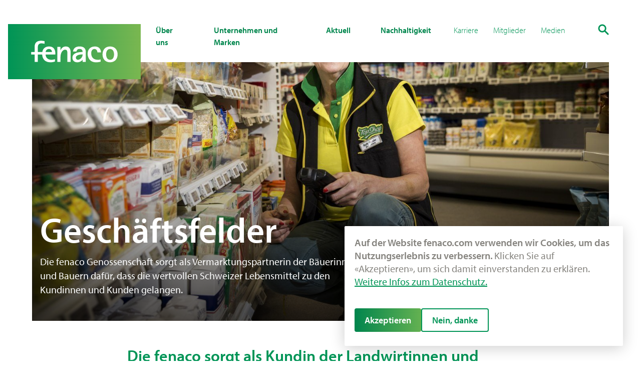

--- FILE ---
content_type: text/html; charset=UTF-8
request_url: https://www.fenaco.com/ueber-uns/geschaeftsfelder
body_size: 10974
content:
<!DOCTYPE html>
<html lang="de" dir="ltr" prefix="og: https://ogp.me/ns#">
  <head>
    <meta charset="utf-8" />
<meta name="description" content="Die fenaco sorgt als Vermarktungspartnerin der Bäuerinnen und Bauern dafür, dass die wertvollen Schweizer Lebensmittel zu den Kunden gelangen." />
<meta property="og:site_name" content="fenaco" />
<meta property="og:type" content="website" />
<meta property="og:url" content="https://www.fenaco.com/ueber-uns/geschaeftsfelder" />
<meta property="og:title" content="Geschäftsfelder | fenaco" />
<meta property="og:description" content="Die fenaco sorgt als Vermarktungspartnerin der Bäuerinnen und Bauern dafür, dass die wertvollen Schweizer Lebensmittel zu den Kunden gelangen." />
<meta property="og:image" content="https://www.fenaco.com/sites/default/files/styles/twitter_card_large/public/media/images/TOPSHOP_009.jpg?h=d7a2e763&amp;itok=gu-i6abm" />
<meta property="og:image:url" content="https://www.fenaco.com/sites/default/files/styles/twitter_card_large/public/media/images/TOPSHOP_009.jpg?h=d7a2e763&amp;itok=gu-i6abm" />
<meta property="og:image:secure_url" content="https://www.fenaco.com/sites/default/files/styles/twitter_card_large/public/media/images/TOPSHOP_009.jpg?h=d7a2e763&amp;itok=gu-i6abm" />
<meta property="og:image:type" content="image/jpeg" />
<meta property="og:image:width" content="1024" />
<meta property="og:image:height" content="512" />
<meta property="og:locale" content="de_CH" />
<meta property="og:locale:alternate" content="fr_CH" />
<meta name="twitter:card" content="summary_large_image" />
<meta name="twitter:title" content="Geschäftsfelder | fenaco" />
<meta name="twitter:description" content="Die fenaco sorgt als Vermarktungspartnerin der Bäuerinnen und Bauern dafür, dass die wertvollen Schweizer Lebensmittel zu den Kunden gelangen." />
<meta name="twitter:image:alt" content="Geschäftsfelder" />
<meta name="twitter:image" content="https://www.fenaco.com/sites/default/files/styles/twitter_card_large/public/media/images/TOPSHOP_009.jpg?h=d7a2e763&amp;itok=gu-i6abm" />
<meta name="Generator" content="Drupal 11 (https://www.drupal.org)" />
<meta name="MobileOptimized" content="width" />
<meta name="HandheldFriendly" content="true" />
<meta name="viewport" content="width=device-width, initial-scale=1.0" />
<link rel="prefetch" href="/themes/fenaco/dist/assets/icons.svg" as="fetch" />
<link rel="prefetch" href="https://use.typekit.net/nds2vbp.css" as="style" />
<script type="application/ld+json">{
    "@context": "https://schema.org",
    "@graph": [
        {
            "@type": "Organization",
            "@id": "https://www.fenaco.com/#organization",
            "url": "https://www.fenaco.com/",
            "name": "fenaco",
            "sameAs": [
                "https://www.facebook.com/fenaco",
                "https://www.instagram.com/fenaco/",
                "https://www.tiktok.com/@fenaco.com",
                "https://x.com/fenaco",
                "https://www.linkedin.com/company/fenaco/",
                "https://www.youtube.com/fenaco"
            ],
            "logo": {
                "@type": "ImageObject",
                "url": "https://fenaco-dev1.ddev.site/themes/fenaco/src/images/fenaco-logo.png",
                "width": "512",
                "height": "512"
            }
        },
        {
            "@type": "WebSite",
            "@id": "https://www.fenaco.com/#website",
            "name": "fenaco",
            "url": "https://www.fenaco.com/",
            "publisher": {
                "@type": "Organization",
                "@id": "https://www.fenaco.com/#organization"
            },
            "inLanguage": "de-CH"
        }
    ]
}</script>
<link rel="alternate" hreflang="de" href="https://www.fenaco.com/ueber-uns/geschaeftsfelder" />
<link rel="alternate" hreflang="fr" href="https://www.fenaco.com/fr/a-propos-de-nous/domaines-d-activites" />
<link rel="alternate" hreflang="en" href="https://www.fenaco.com/en/about-us/business-fields" />
<link rel="canonical" href="https://www.fenaco.com/ueber-uns/geschaeftsfelder" />
<link rel="shortlink" href="https://www.fenaco.com/node/32" />

    <title>Geschäftsfelder | fenaco</title>
    <link rel="stylesheet" media="all" href="/sites/default/files/css/css_bSeK9dzR7cGf3egCmCRaJd0zcX1PhDA3cY7yb9ZsyhM.css?delta=0&amp;language=de&amp;theme=fenaco&amp;include=eJxtyFEOAiEMRdENoSypKfCc1KmUUDAyq1d_J_N1b07eUWRYpw5vVl3eoMFJEc9ARbwpr5CtI5Y-G-udn_wJmJTNdsEvr6bCNSNeISXuCA9UzhY3tcR6S1O0nMzHUqlbUJFGysdS4xL_43LAv2AER0k" />
<link rel="stylesheet" media="all" href="/themes/fenaco/dist/assets/frontend.css?t8wefs" />
<link rel="stylesheet" media="all" href="https://use.typekit.net/nds2vbp.css" />

    <script type="application/json" data-drupal-selector="drupal-settings-json">{"path":{"baseUrl":"\/","pathPrefix":"","currentPath":"node\/32","currentPathIsAdmin":false,"isFront":false,"currentLanguage":"de"},"pluralDelimiter":"\u0003","suppressDeprecationErrors":true,"gtag":{"tagId":"","consentMode":false,"otherIds":[],"events":[],"additionalConfigInfo":[]},"ajaxPageState":{"libraries":"[base64]","theme":"fenaco","theme_token":null},"ajaxTrustedUrl":{"form_action_p_pvdeGsVG5zNF_XLGPTvYSKCf43t8qZYSwcfZl2uzM":true},"gtm":{"tagId":null,"settings":{"data_layer":"dataLayer","include_environment":false},"tagIds":["GTM-N82B7PL"]},"ckeditorResponsiveTable":{"tableSelector":"table:not([data-drupal-selector=\u0022edit-settings-selection-table\u0022])"},"dataLayer":{"defaultLang":"de","languages":{"de":{"id":"de","name":"Deutsch","direction":"ltr","weight":0},"fr":{"id":"fr","name":"Franz\u00f6sisch","direction":"ltr","weight":1},"en":{"id":"en","name":"English","direction":"ltr","weight":2}}},"eu_cookie_compliance":{"cookie_policy_version":"1.0.0","popup_enabled":true,"popup_agreed_enabled":false,"popup_hide_agreed":false,"popup_clicking_confirmation":false,"popup_scrolling_confirmation":false,"popup_html_info":"\u003Cdiv role=\u0022alertdialog\u0022 aria-labelledby=\u0022popup-text\u0022  class=\u0022eu-cookie-compliance-banner eu-cookie-compliance-banner-info eu-cookie-compliance-banner--opt-in\u0022\u003E\n  \u003Cdiv class=\u0022popup-content info eu-cookie-compliance-content\u0022\u003E\n    \u003Cdiv id=\u0022popup-text\u0022 class=\u0022eu-cookie-compliance-message\u0022\u003E\n      \u003Ch2\u003EAuf der Website fenaco.com verwenden wir Cookies, um das Nutzungserlebnis zu verbessern.\u003C\/h2\u003E\n\u003Cp\u003EKlicken Sie auf \u00abAkzeptieren\u00bb, um sich damit einverstanden zu erkl\u00e4ren.\u003C\/p\u003E\n\n              \u003Ca href=\u0022\/meta\/datenschutzhinweis\u0022\u003EWeitere Infos zum Datenschutz.\u003C\/a\u003E\n          \u003C\/div\u003E\n\n    \u003Cdiv id=\u0022popup-buttons\u0022 class=\u0022eu-cookie-compliance-buttons\u0022\u003E\n      \u003Cbutton type=\u0022button\u0022 class=\u0022agree-button eu-cookie-compliance-secondary-button button -primary\u0022\u003EAkzeptieren\u003C\/button\u003E\n              \u003Cbutton type=\u0022button\u0022 class=\u0022decline-button eu-cookie-compliance-default-button button -secondary\u0022\u003ENein, danke\u003C\/button\u003E\n      \n      \n    \u003C\/div\u003E\n  \u003C\/div\u003E\n\u003C\/div\u003E","use_mobile_message":false,"mobile_popup_html_info":"\u003Cdiv role=\u0022alertdialog\u0022 aria-labelledby=\u0022popup-text\u0022  class=\u0022eu-cookie-compliance-banner eu-cookie-compliance-banner-info eu-cookie-compliance-banner--opt-in\u0022\u003E\n  \u003Cdiv class=\u0022popup-content info eu-cookie-compliance-content\u0022\u003E\n    \u003Cdiv id=\u0022popup-text\u0022 class=\u0022eu-cookie-compliance-message\u0022\u003E\n      \n              \u003Ca href=\u0022\/meta\/datenschutzhinweis\u0022\u003EWeitere Infos zum Datenschutz.\u003C\/a\u003E\n          \u003C\/div\u003E\n\n    \u003Cdiv id=\u0022popup-buttons\u0022 class=\u0022eu-cookie-compliance-buttons\u0022\u003E\n      \u003Cbutton type=\u0022button\u0022 class=\u0022agree-button eu-cookie-compliance-secondary-button button -primary\u0022\u003EAkzeptieren\u003C\/button\u003E\n              \u003Cbutton type=\u0022button\u0022 class=\u0022decline-button eu-cookie-compliance-default-button button -secondary\u0022\u003ENein, danke\u003C\/button\u003E\n      \n      \n    \u003C\/div\u003E\n  \u003C\/div\u003E\n\u003C\/div\u003E","mobile_breakpoint":768,"popup_html_agreed":false,"popup_use_bare_css":true,"popup_height":"auto","popup_width":"100%","popup_delay":1000,"popup_link":"\/meta\/datenschutzhinweis","popup_link_new_window":true,"popup_position":false,"fixed_top_position":true,"popup_language":"de","store_consent":false,"better_support_for_screen_readers":false,"cookie_name":"","reload_page":false,"domain":"","domain_all_sites":false,"popup_eu_only":false,"popup_eu_only_js":false,"cookie_lifetime":100,"cookie_session":0,"set_cookie_session_zero_on_disagree":0,"disagree_do_not_show_popup":false,"method":"opt_in","automatic_cookies_removal":true,"allowed_cookies":"","withdraw_markup":"\u003Cbutton type=\u0022button\u0022 class=\u0022eu-cookie-withdraw-tab\u0022\u003EDatenschutzeinstellungen\u003C\/button\u003E\n\u003Cdiv aria-labelledby=\u0022popup-text\u0022 class=\u0022eu-cookie-withdraw-banner\u0022\u003E\n  \u003Cdiv class=\u0022popup-content info eu-cookie-compliance-content\u0022\u003E\n    \u003Cdiv id=\u0022popup-text\u0022 class=\u0022eu-cookie-compliance-message\u0022 role=\u0022document\u0022\u003E\n      \u003Ch2\u003EWir verwenden Cookies auf dieser Website, um das Nutzungserlebnis zu verbessern\u003C\/h2\u003E\n\u003Cp\u003ESie haben uns Ihre Zustimmung gegeben, Cookies zu setzen.\u003C\/p\u003E\n\n    \u003C\/div\u003E\n    \u003Cdiv id=\u0022popup-buttons\u0022 class=\u0022eu-cookie-compliance-buttons\u0022\u003E\n      \u003Cbutton type=\u0022button\u0022 class=\u0022eu-cookie-withdraw-button \u0022\u003EZustimmung zur\u00fcckziehen\u003C\/button\u003E\n    \u003C\/div\u003E\n  \u003C\/div\u003E\n\u003C\/div\u003E","withdraw_enabled":false,"reload_options":0,"reload_routes_list":"","withdraw_button_on_info_popup":false,"cookie_categories":[],"cookie_categories_details":[],"enable_save_preferences_button":true,"cookie_value_disagreed":"0","cookie_value_agreed_show_thank_you":"1","cookie_value_agreed":"2","containing_element":"body","settings_tab_enabled":false,"olivero_primary_button_classes":"","olivero_secondary_button_classes":"","close_button_action":"close_banner","open_by_default":true,"modules_allow_popup":true,"hide_the_banner":false,"geoip_match":true,"unverified_scripts":["\/"]},"icon_select":{"icon_select_url":"\/sites\/default\/files\/icons\/icon_select_map.svg?hash=9c969c34a4bf63165cb34a731f39f5af"},"user":{"uid":0,"permissionsHash":"c005b260313c2492ecd2fab87179beb8d1cd79da98085ad65d3f29e2a6350ba2"}}</script>
<script src="/sites/default/files/js/js_qqFTGelv9SdAZIILljFWPA93THhLFDCBziKHMZeqf-w.js?scope=header&amp;delta=0&amp;language=de&amp;theme=fenaco&amp;include=eJxtzUESgyAMBdALUXMkJkCkqZEwBJ3q6au7lukm__-3SVwocdfmG1nVYryT7xiEYASf2Krg4RJ2vJIaBHriztrM0eaj6sJ0xVqFsUSCf-hmKhgVsmhAeYSNJQ1m_RAu2WXVLPfzDPk6457whe9fXB1HLd5IKHZIbaso0xf5uWnpVJIT5uoFz0MUE9zF-CT7AJZYamA"></script>
<script src="/modules/contrib/google_tag/js/gtag.js?t8wefs"></script>
<script src="/modules/contrib/google_tag/js/gtm.js?t8wefs"></script>

    <meta name="google-site-verification" content="bHWdPkLsuE85qOZsoOayiwGcLuiLZTBWZs-lfqq2YnU" />
          <link rel="icon" type="image/png" href="/themes/fenaco/src/images/favicon/favicon-16x16.png" sizes="16x16" />
      <link rel="icon" type="image/png" href="/themes/fenaco/src/images/favicon/favicon-32x32.png" sizes="32x32" />
        <link rel="apple-touch-icon" sizes="57x57" href="/themes/fenaco/src/images/favicon/apple-touch-icon-57x57.png" />
      <link rel="apple-touch-icon" sizes="72x72" href="/themes/fenaco/src/images/favicon/apple-touch-icon-72x72.png" />
      <link rel="apple-touch-icon" sizes="114x114" href="/themes/fenaco/src/images/favicon/apple-touch-icon-114x114.png" />
      <link rel="apple-touch-icon" sizes="120x120" href="/themes/fenaco/src/images/favicon/apple-touch-icon-120x120.png" />
      <link rel="apple-touch-icon" sizes="144x144" href="/themes/fenaco/src/images/favicon/apple-touch-icon-144x144.png" />
      <link rel="apple-touch-icon" sizes="152x152" href="/themes/fenaco/src/images/favicon/apple-touch-icon-152x152.png" />
        <meta name="msapplication-square144x144logo" content="/themes/fenaco/src/images/favicon/mstile-144x144.png" />
        <meta name="msapplication-TileColor" content="#FFFFFF" />
    <link rel="shortcut icon" href="/themes/fenaco/src/images/favicon/favicon.ico" type="image/vnd.microsoft.icon" />

  </head>
  <body>
    <a href="#main-content" class="visually-hidden focusable">
      Direkt zum Inhalt
    </a>
    <noscript><iframe src="https://www.googletagmanager.com/ns.html?id=GTM-N82B7PL"
                  height="0" width="0" style="display:none;visibility:hidden"></iframe></noscript>

      <div class="dialog-off-canvas-main-canvas" data-off-canvas-main-canvas>
    <div class="page">
  <header class="header">
    <div class="row header-bar">
      <a href="https://www.fenaco.com/" class="logo">
        <svg class="icon -logo">
          <use xlink:href="#logo"></use>
        </svg>
      </a>
        <nav role="navigation" aria-labelledby="block-fenaco-main-menu-menu" id="block-fenaco-main-menu" class="navigation -main">
            
  <h2 class="visually-hidden" id="block-fenaco-main-menu-menu">Hauptnavigation</h2>
  

          <ul class="list -inline">
          <li class="nav-item active">
        <div class="nav-item-link">
          <a href="/ueber-uns" >
            Über uns
          </a>
                      <button class="btn-nav-toggle" data-toggle data-parent="nav-item">
              <svg  class="icon icon--arrow-down -arrow-down">
  <use xmlns:xlink="http://www.w3.org/1999/xlink" xlink:href="#arrow-down"></use>
</svg>

            </button>
                  </div>

                          <div class="row navigation -sub list">
            <ul>
                              <li class="active">
                  <a href="/ueber-uns/geschaeftsfelder" data-drupal-link-system-path="node/32" class="is-active" aria-current="page">Geschäftsfelder</a>
                </li>
                              <li class="">
                  <a href="/ueber-uns/leitbild" data-drupal-link-system-path="node/33">Leitbild</a>
                </li>
                              <li class="">
                  <a href="/ueber-uns/strategie" data-drupal-link-system-path="node/736">Strategie</a>
                </li>
                              <li class="">
                  <a href="/ueber-uns/zahlen-und-fakten" data-drupal-link-system-path="node/34">Zahlen und Fakten</a>
                </li>
                              <li class="">
                  <a href="/ueber-uns/organisation" data-drupal-link-system-path="node/31">Organisation</a>
                </li>
                              <li class="">
                  <a href="/ueber-uns/regionen-und-standorte" data-drupal-link-system-path="node/35">Regionen und Standorte</a>
                </li>
                              <li class="">
                  <a href="/ueber-uns/geschichte" data-drupal-link-system-path="node/565">Geschichte</a>
                </li>
                              <li class="">
                  <a href="/ueber-uns/mitgliedschaften" data-drupal-link-system-path="node/37">Mitgliedschaften</a>
                </li>
                              <li class="">
                  <a href="/ueber-uns/partnerschaften" data-drupal-link-system-path="node/830">Partnerschaften</a>
                </li>
                              <li class="">
                  <a href="/ueber-uns/fenaco-engagement" data-drupal-link-system-path="node/678">fenaco Engagement</a>
                </li>
                          </ul>
          </div>
              </li>
          <li class="nav-item ">
        <div class="nav-item-link">
          <a href="/unternehmen-und-marken" >
            Unternehmen und Marken
          </a>
                      <button class="btn-nav-toggle" data-toggle data-parent="nav-item">
              <svg  class="icon icon--arrow-down -arrow-down">
  <use xmlns:xlink="http://www.w3.org/1999/xlink" xlink:href="#arrow-down"></use>
</svg>

            </button>
                  </div>

                          <div class="row navigation -sub list">
            <ul>
                              <li class="">
                  <a href="/unternehmen-und-marken/geschaeftsfeld-agrar" data-drupal-link-system-path="node/40">Agrar</a>
                </li>
                              <li class="">
                  <a href="/unternehmen-und-marken/geschaeftsfeld-lebensmittelindustrie" data-drupal-link-system-path="node/41">Lebensmittelindustrie</a>
                </li>
                              <li class="">
                  <a href="/unternehmen-und-marken/geschaeftsfeld-detailhandel" data-drupal-link-system-path="node/42">Detailhandel</a>
                </li>
                              <li class="">
                  <a href="/unternehmen-und-marken/geschaeftsfeld-energie" data-drupal-link-system-path="node/43">Energie</a>
                </li>
                              <li class="">
                  <a href="/unternehmen-und-marken/diverse-geschaeftseinheiten" data-drupal-link-system-path="node/44">Diverse</a>
                </li>
                          </ul>
          </div>
              </li>
          <li class="nav-item ">
        <div class="nav-item-link">
          <a href="/aktuell" >
            Aktuell
          </a>
                      <button class="btn-nav-toggle" data-toggle data-parent="nav-item">
              <svg  class="icon icon--arrow-down -arrow-down">
  <use xmlns:xlink="http://www.w3.org/1999/xlink" xlink:href="#arrow-down"></use>
</svg>

            </button>
                  </div>

                          <div class="row navigation -sub list">
            <ul>
                              <li class="">
                  <a href="/aktuell/medienmitteilungen-und-news" data-drupal-link-system-path="node/870">Medienmitteilungen und News</a>
                </li>
                              <li class="">
                  <a href="/aktuell/storys" data-drupal-link-system-path="node/55">Storys</a>
                </li>
                              <li class="">
                  <a href="/aktuell/events" data-drupal-link-system-path="node/56">Events</a>
                </li>
                              <li class="">
                  <a href="/aktuell/auszeichnungen" data-drupal-link-system-path="node/70">Auszeichnungen</a>
                </li>
                              <li class="">
                  <a href="/aktuell/publikationen" data-drupal-link-system-path="node/199">Publikationen</a>
                </li>
                              <li class="">
                  <a href="/aktuell/newsletter" data-drupal-link-system-path="node/59">Newsletter</a>
                </li>
                          </ul>
          </div>
              </li>
          <li class="nav-item ">
        <div class="nav-item-link">
          <a href="/nachhaltigkeit" >
            Nachhaltigkeit
          </a>
                      <button class="btn-nav-toggle" data-toggle data-parent="nav-item">
              <svg  class="icon icon--arrow-down -arrow-down">
  <use xmlns:xlink="http://www.w3.org/1999/xlink" xlink:href="#arrow-down"></use>
</svg>

            </button>
                  </div>

                          <div class="row navigation -sub list">
            <ul>
                              <li class="">
                  <a href="/nachhaltigkeit/nachhaltigkeitsstrategie" data-drupal-link-system-path="node/831">Nachhaltigkeitsstrategie</a>
                </li>
                              <li class="">
                  <a href="/nachhaltigkeit/nachhaltigkeitsziele" data-drupal-link-system-path="node/832">Nachhaltigkeitsziele</a>
                </li>
                              <li class="">
                  <a href="/nachhaltigkeit/marktumfeld" data-drupal-link-system-path="node/49">Schwerpunkt Marktumfeld</a>
                </li>
                              <li class="">
                  <a href="/nachhaltigkeit/innovation-und-prozesse" data-drupal-link-system-path="node/47">Schwerpunkt Innovation und Prozesse</a>
                </li>
                              <li class="">
                  <a href="/nachhaltigkeit/unternehmerische-verantwortung" data-drupal-link-system-path="node/50">Schwerpunkt Unternehmerische Verantwortung</a>
                </li>
                              <li class="">
                  <a href="/nachhaltigkeit/gesellschaft" data-drupal-link-system-path="node/46">Schwerpunkt Gesellschaft</a>
                </li>
                              <li class="">
                  <a href="/nachhaltigkeit/mitarbeitende" data-drupal-link-system-path="node/51">Schwerpunkt Mitarbeitende</a>
                </li>
                              <li class="">
                  <a href="/nachhaltigkeit/boden-und-nahrung" data-drupal-link-system-path="node/48">Schwerpunkt Boden und Nahrung</a>
                </li>
                              <li class="">
                  <a href="/nachhaltigkeit-engagement/energie-klima" data-drupal-link-system-path="node/45">Schwerpunkt Energie und Klima</a>
                </li>
                          </ul>
          </div>
              </li>
      </ul>

  </nav>
<nav role="navigation" aria-labelledby="block-sekundaresmenu-menu" id="block-sekundaresmenu" class="navigation -meta">
            
  <h2 class="visually-hidden" id="block-sekundaresmenu-menu">Sekundäres Menu</h2>
  

          <ul class="list -inline">
          <li class="nav-item ">
        <div class="nav-item-link">
          <a href="/karriere" >
            Karriere
          </a>
                      <button class="btn-nav-toggle" data-toggle data-parent="nav-item">
              <svg  class="icon icon--arrow-down -arrow-down">
  <use xmlns:xlink="http://www.w3.org/1999/xlink" xlink:href="#arrow-down"></use>
</svg>

            </button>
                  </div>

                          <div class="navigation -sub list">
            <ul>
                              <li class="">
                  <a href="/karriere/offene-stellen" data-drupal-link-system-path="node/90">Offene Stellen</a>
                </li>
                              <li class="">
                  <a href="/karriere/offene-lehrstellen" data-drupal-link-system-path="node/91">Offene Lehrstellen</a>
                </li>
                              <li class="">
                  <a href="/karriere/arbeiten-bei-fenaco" data-drupal-link-system-path="node/89">Karriere bei der fenaco</a>
                </li>
                              <li class="">
                  <a href="/karriere/durchstarten-nach-der-ausbildung" data-drupal-link-system-path="node/93">Karrierechancen</a>
                </li>
                              <li class="">
                  <a href="/karriere/kontakt-fuer-karrierefragen" data-drupal-link-system-path="node/92">Kontakt für Karrierefragen</a>
                </li>
                          </ul>
          </div>
              </li>
          <li class="nav-item ">
        <div class="nav-item-link">
          <a href="/mitglieder" >
            Mitglieder
          </a>
                      <button class="btn-nav-toggle" data-toggle data-parent="nav-item">
              <svg  class="icon icon--arrow-down -arrow-down">
  <use xmlns:xlink="http://www.w3.org/1999/xlink" xlink:href="#arrow-down"></use>
</svg>

            </button>
                  </div>

                          <div class="navigation -sub list">
            <ul>
                              <li class="">
                  <a href="/mitglieder/erfolgsbeteiligung" data-drupal-link-system-path="node/95">Erfolgsbeteiligung</a>
                </li>
                          </ul>
          </div>
              </li>
          <li class="nav-item ">
        <div class="nav-item-link">
          <a href="/medien" >
            Medien
          </a>
                      <button class="btn-nav-toggle" data-toggle data-parent="nav-item">
              <svg  class="icon icon--arrow-down -arrow-down">
  <use xmlns:xlink="http://www.w3.org/1999/xlink" xlink:href="#arrow-down"></use>
</svg>

            </button>
                  </div>

                          <div class="navigation -sub list">
            <ul>
                              <li class="">
                  <a href="/medien/medienmitteilungen" data-drupal-link-system-path="node/54">Medienmitteilungen</a>
                </li>
                              <li class="">
                  <a href="/medien/mediendownloads" data-drupal-link-system-path="node/85">Mediendownloads</a>
                </li>
                          </ul>
          </div>
              </li>
      </ul>

  </nav>


        <div class="modal -search before">
  <div class="container -medium">
    <div class="content">
      <button class="btn" data-toggle data-parent="body" data-class="search-open">
        <svg  class="icon icon--close -close">
  <use xmlns:xlink="http://www.w3.org/1999/xlink" xlink:href="#close"></use>
</svg>

      </button>
              <form class="quick-search-form" data-drupal-selector="quick-search-form" action="/ueber-uns/geschaeftsfelder" method="post" id="quick-search-form" accept-charset="UTF-8">
  <div class="form-group js-form-item form-item js-form-type-textfield form-item-search-api-fulltext js-form-item-search-api-fulltext">
      
        <input placeholder="Ich suche nach ..." data-drupal-selector="edit-search-api-fulltext" type="text" id="edit-search-api-fulltext" name="search_api_fulltext" value="" size="60" maxlength="128" class="form-text form-field" />

        </div>
<button class="btn button button--button js-form-submit form-submit -default" data-drupal-selector="edit-submit" type="submit" id="edit-submit" name="op" value=""><svg  class="icon icon--search -search">
  <use xmlns:xlink="http://www.w3.org/1999/xlink" xlink:href="#search"></use>
</svg>
</button>
<input autocomplete="off" data-drupal-selector="form-9efwunvbbor2zbwpczl7r5zj6tyvmx1f-vrxnm4yfs8" type="hidden" name="form_build_id" value="form-9EfWunvbbor2zbWPCZl7r5ZJ6TyVMx1f-vRXnM4Yfs8" />
<input data-drupal-selector="edit-quick-search-form" type="hidden" name="form_id" value="quick_search_form" />

</form>

          </div>
  </div>
</div>
<button class="btn -search -header" data-toggle data-modal data-class="search-open" data-parent="body" data-trigger="search">
  <svg  class="icon icon--search -search">
  <use xmlns:xlink="http://www.w3.org/1999/xlink" xlink:href="#search"></use>
</svg>

</button>

      <div class="navigation -burger">
        <button class="btn-burger" data-toggle data-parent="body" data-class="menu-open">
          <span class="burger-meat"></span>
        </button>
      </div>
    </div>
  </header>

  <div class="drupal-navigation">
    
  </div>

  
  <main role="main" class="main-content">
    <a id="main-content" tabindex="-1"></a>

            <div id="block-fenaco-content">
  
    
      
<article>
  
          

          

<div class="hero -bg -gradient -full ">
  <div class="overlay ">
    <div class="contextual-region container -medium  inverse">
      

      
                <div class="hero-content">
            <p class="overline">
        
    
      </p>

          <h1 class="h1"><span>Geschäftsfelder</span>
</h1>

                      <p class="teaser-text narrow ">
            Die fenaco Genossenschaft sorgt als Vermarktungspartnerin der Bäuerinnen und Bauern dafür, dass die wertvollen Schweizer Lebensmittel zu den Kundinnen und Kunden gelangen.
      </p>
          
                  </div>

          </div>
  </div>
            
              
  
  
    <picture>
                      <!--[if IE 9]><video style="display: none;"><![endif]-->
                  <source media="all and (min-width: 1441px)" type="image/jpeg" width="2000" height="1000" data-srcset="/sites/default/files/styles/hero_xl_1x/public/media/images/TOPSHOP_009.jpg?h=d7a2e763&amp;itok=Atfzibrm 1x, /sites/default/files/styles/hero_xl_2x/public/media/images/TOPSHOP_009.jpg?h=d7a2e763&amp;itok=NSJmanSm 2x"/>
                  <source media="all and (min-width: 1140px) and (max-width: 1440px)" type="image/jpeg" width="1440" height="1000" data-srcset="/sites/default/files/styles/hero_lg_1x/public/media/images/TOPSHOP_009.jpg?h=d7a2e763&amp;itok=axeyefa9 1x, /sites/default/files/styles/hero_lg_2x/public/media/images/TOPSHOP_009.jpg?h=d7a2e763&amp;itok=_DiRPUVv 2x"/>
                  <source media="all and (min-width: 961px) and (max-width: 1139px)" type="image/jpeg" width="1140" height="1000" data-srcset="/sites/default/files/styles/hero_md_1x/public/media/images/TOPSHOP_009.jpg?h=d7a2e763&amp;itok=rw6kvedl 1x, /sites/default/files/styles/hero_md_2x/public/media/images/TOPSHOP_009.jpg?h=d7a2e763&amp;itok=NUZPjlkK 2x"/>
                  <source media="all and (min-width: 641px) and (max-width: 960px)" type="image/jpeg" width="960" height="1000" data-srcset="/sites/default/files/styles/hero_sm_1x/public/media/images/TOPSHOP_009.jpg?h=d7a2e763&amp;itok=2Ub0EdZm 1x, /sites/default/files/styles/hero_sm_2x/public/media/images/TOPSHOP_009.jpg?h=d7a2e763&amp;itok=IRA7wDWo 2x"/>
                  <source media="all and (max-width: 640px)" type="image/jpeg" width="640" height="1000" data-srcset="/sites/default/files/styles/hero_xs_1x/public/media/images/TOPSHOP_009.jpg?h=d7a2e763&amp;itok=nZncUhVP 1x, /sites/default/files/styles/hero_xs_2x/public/media/images/TOPSHOP_009.jpg?h=d7a2e763&amp;itok=w6EI9F0N 2x"/>
                <!--[if IE 9]></video><![endif]-->
                  <img loading="lazy" width="120" height="60" data-src="" class="lazyload blur-up media" src="/sites/default/files/styles/fallback/public/media/images/TOPSHOP_009.jpg?itok=DZFpVJCf" alt="Geschäftsfelder / Domaines d&#039;activités / Business areas" title="Geschäftsfelder / Domaines d&#039;activités / Business areas" />

    </picture>



      
      </div>
      
          <div class="box drupal-tools">
    <div class="container -content -pull ">
        
        <div data-drupal-messages-fallback class="hidden"></div>
    </div>
  </div>

  
  
      <div>
      <div class="box">
        <div class="container -content -pull -xs-full ">
                        <div class="section -text text">
          
            <p class="lead"><strong>Die fenaco sorgt als Kundin der Landwirtinnen und Landwirte dafür, dass die Schweizer Lebensmittel zu den Konsumentinnen und Konsumenten gelangen – von Obst, Gemüse, Kartoffeln und Getreide bis zu Fleisch und Getränke.</strong> Als Lieferantin bietet die fenaco eine breite Palette von Produkten und Dienstleistungen, die es für eine nachhaltige, effiziente und marktorientierte Landwirtschaft braucht.</p>

      
      </div>

      <div class="gallery -section -keep-ratio" data-length="1">
    <div class="swiper-container">
      <div class="swiper-wrapper">
                  
  
                <div class="swiper-slide">
    <div class="section -media -keep-ratio">
      
              
  
  
    <picture>
                      <!--[if IE 9]><video style="display: none;"><![endif]-->
                  <source media="all and (min-width: 1441px)" type="image/png" width="900" height="582" data-srcset="/sites/default/files/styles/gallery_no_focal_sm_1x/public/media/images/fenaco_illustration_4-geschaeftsfelder.png?itok=rTNvCTz5 1x, /sites/default/files/styles/gallery_no_focal_sm_2x/public/media/images/fenaco_illustration_4-geschaeftsfelder.png?itok=QxeCLuzZ 2x"/>
                  <source media="all and (min-width: 1140px) and (max-width: 1440px)" type="image/png" width="900" height="582" data-srcset="/sites/default/files/styles/gallery_no_focal_sm_1x/public/media/images/fenaco_illustration_4-geschaeftsfelder.png?itok=rTNvCTz5 1x, /sites/default/files/styles/gallery_no_focal_sm_2x/public/media/images/fenaco_illustration_4-geschaeftsfelder.png?itok=QxeCLuzZ 2x"/>
                  <source media="all and (min-width: 961px) and (max-width: 1139px)" type="image/png" width="900" height="582" data-srcset="/sites/default/files/styles/gallery_no_focal_sm_1x/public/media/images/fenaco_illustration_4-geschaeftsfelder.png?itok=rTNvCTz5 1x, /sites/default/files/styles/gallery_no_focal_sm_2x/public/media/images/fenaco_illustration_4-geschaeftsfelder.png?itok=QxeCLuzZ 2x"/>
                  <source media="all and (min-width: 641px) and (max-width: 960px)" type="image/png" width="900" height="582" data-srcset="/sites/default/files/styles/gallery_no_focal_sm_1x/public/media/images/fenaco_illustration_4-geschaeftsfelder.png?itok=rTNvCTz5 1x, /sites/default/files/styles/gallery_no_focal_sm_2x/public/media/images/fenaco_illustration_4-geschaeftsfelder.png?itok=QxeCLuzZ 2x"/>
                  <source media="all and (max-width: 640px)" type="image/png" width="640" height="414" data-srcset="/sites/default/files/styles/gallery_no_focal_xs_1x/public/media/images/fenaco_illustration_4-geschaeftsfelder.png?itok=y5tJcg7O 1x, /sites/default/files/styles/gallery_no_focal_xs_2x/public/media/images/fenaco_illustration_4-geschaeftsfelder.png?itok=fZdURIDm 2x"/>
                <!--[if IE 9]></video><![endif]-->
                  <img loading="eager" width="120" height="60" data-src="" class="lazyload blur-up media" src="/sites/default/files/styles/fallback/public/media/images/fenaco_illustration_4-geschaeftsfelder.png?itok=loWX541g" alt="" title="" />

    </picture>



      
          </div>
  </div>

      
  
              </div>
    </div>
      </div>

    <div class="section -text text">
          
            <h2>Agrar</h2>
<p>Das Geschäftsfeld Agrar bietet den Landwirtinnen und Landwirten Produktionsmittel an, etwa Saatgut, Nützlinge, Pflanzennahrung, Pflanzenschutz- und Futtermittel sowie Agrartechnik. Es vermarktet Getreide, Ölsaaten, Nutztiere und hat eine Vielzahl von Beratungsdienstleistungen im Angebot, um die Landwirtinnen und Landwirte bei ihrer Tätigkeit zu unterstützen.</p>
<p><a href="https://www.fenaco.com/unternehmen-und-marken/geschaeftsfeld-agrar" data-entity-type="node" data-entity-uuid="d99a0d77-2bda-43eb-ba7f-773216a55ed5" data-entity-substitution="canonical">Unsere Unternehmen und Marken im Geschäftsfeld Agrar</a></p>
<p>&nbsp;</p>
<h2>Lebensmittelindustrie</h2>
<p>In diesem Geschäftsfeld werden hochwertige Lebensmittel produziert und über diverse Kanäle zu den Konsumentinnen und Konsumenten gebracht, etwa Früchte, Gemüse, Getreide, Kartoffeln, Eier, Getränke und Fleisch. Zu den wichtigsten Kunden zählen Restaurantketten, Hotellerie und Gastronomie, Spitäler, Heime, Metzgereien sowie die führenden Schweizer Detailhändler, darunter auch Volg und LANDI.</p>
<p><a href="https://www.fenaco.com/unternehmen-und-marken/geschaeftsfeld-lebensmittelindustrie" data-entity-type="node" data-entity-uuid="99ceb1c1-e7f3-4552-8ce3-4257f3b54b95" data-entity-substitution="canonical">Unsere Unternehmen und Marken im Geschäftsfeld Lebensmittelindustrie</a></p>
<p>&nbsp;</p>
<h2>Detailhandel</h2>
<p>Die Volg-Gruppe führt drei erfolgreiche Ladenformate mit Fokus auf Dörfer und Quartiere. Sie beliefert über 900 Verkaufsstellen: Volg, TopShop und Prima. Detailhandelsgrossist Cadar beliefert weitere 650 Kunden, davon rund 100 «ma fée»-Läden. Die 270 LANDI Läden sind führend im Bereich Haus und Garten. Sie zeichnen sich aus durch einen einzigartigen Sortimentsmix, verlässliche Qualität und Dauertiefpreise.</p>
<p><a href="https://www.fenaco.com/unternehmen-und-marken/geschaeftsfeld-detailhandel" data-entity-type="node" data-entity-uuid="ce58fd8d-02fb-4368-9047-975ef99a3e92" data-entity-substitution="canonical">Unsere Unternehmen und Marken im Geschäftsfeld Detailhandel</a></p>
<p>&nbsp;</p>
<h2>Energie</h2>
<p>Das Geschäftsfeld Energie beinhaltet den Energieanbieter AGROLA mit über 400 Tankstellen im ländlichen Raum, dem Heizöl- sowie dem Holz-Pellets-Geschäft, in dem sich AGROLA als führender Anbieter etabliert hat. AGROLA ist ausserdem aktiv im Bereich neue Energien und Photovoltaik.</p>
<p><a href="https://www.fenaco.com/unternehmen-und-marken/geschaeftsfeld-energie" data-entity-type="node" data-entity-uuid="2375e9a8-0406-4012-b011-d34c6a61a213" data-entity-substitution="canonical">Unsere Unternehmen und Marken im Geschäftsfeld Energie</a></p>

      
      </div>

    <div class="section -text text">
          
            <h2>Mitglieder</h2>
<p>Unsere Mitglieder, die Schweizer Bäuerinnen und Bauern, beliefern die fenaco mit verschiedenen Agrarprodukten. Bei der fenaco können sie Hilfsmittel beziehen, die es für eine nachhaltige, effiziente und sichere Landwirtschaft braucht. Sind sie Mitglied einer LANDI, können sie auf diesem Weg Einfluss auf die fenaco nehmen.</p>
<p><a href="https://www.fenaco.com/mitglieder" data-entity-type="node" data-entity-uuid="81300cd2-37b3-4e82-b6b3-4b8a96f63faf" data-entity-substitution="canonical">Mitglied unserer Genossenschaft werden</a></p>

      
      </div>


        </div>
              </div>
      
  
                                    <div class="box pdgvl" id="p-300">
      <div class="container -medium">
                        <div class="row teaser-overline">
            <div class="col col-xs-12 pdgvh">
              <h1 class="h2 -alt" >
            Weitere Informationen
      </h1>
            </div>
          </div>
                                    <div class="row teaser-list -teaser_3er">
            
  
              <div class="col col-xs-12 col-sm-6 col-md-4 col-mgb">
  <a href="/ueber-uns"  class="teaser -small">
    
    <div class="image">
                
              
  
  
    <picture>
                      <!--[if IE 9]><video style="display: none;"><![endif]-->
                  <source media="all and (min-width: 1441px)" type="image/jpeg" width="380" height="260" data-srcset="/sites/default/files/styles/teaser_medium_lg_1x/public/media/images/Fenaco_P0141222.jpg?h=b167987d&amp;itok=zcykHFBN 1x, /sites/default/files/styles/teaser_medium_lg_2x/public/media/images/Fenaco_P0141222.jpg?h=b167987d&amp;itok=9mFLGZ7U 2x"/>
                  <source media="all and (min-width: 1140px) and (max-width: 1440px)" type="image/jpeg" width="380" height="260" data-srcset="/sites/default/files/styles/teaser_medium_lg_1x/public/media/images/Fenaco_P0141222.jpg?h=b167987d&amp;itok=zcykHFBN 1x, /sites/default/files/styles/teaser_medium_lg_2x/public/media/images/Fenaco_P0141222.jpg?h=b167987d&amp;itok=9mFLGZ7U 2x"/>
                  <source media="all and (min-width: 961px) and (max-width: 1139px)" type="image/jpeg" width="440" height="300" data-srcset="/sites/default/files/styles/teaser_medium_md_1x/public/media/images/Fenaco_P0141222.jpg?h=b167987d&amp;itok=L6RmMnpz 1x, /sites/default/files/styles/teaser_medium_md_2x/public/media/images/Fenaco_P0141222.jpg?h=b167987d&amp;itok=SKjiXg7n 2x"/>
                  <source media="all and (min-width: 641px) and (max-width: 960px)" type="image/jpeg" width="800" height="450" data-srcset="/sites/default/files/styles/teaser_medium_sm_1x/public/media/images/Fenaco_P0141222.jpg?h=b167987d&amp;itok=Jl69zyN3 1x, /sites/default/files/styles/teaser_medium_sm_2x/public/media/images/Fenaco_P0141222.jpg?h=b167987d&amp;itok=5BIKYH_d 2x"/>
                  <source media="all and (max-width: 640px)" type="image/jpeg" width="620" height="420" data-srcset="/sites/default/files/styles/teaser_medium_xs_1x/public/media/images/Fenaco_P0141222.jpg?h=b167987d&amp;itok=UzyeX00C 1x, /sites/default/files/styles/teaser_medium_xs_2x/public/media/images/Fenaco_P0141222.jpg?h=b167987d&amp;itok=6LSvz3BA 2x"/>
                <!--[if IE 9]></video><![endif]-->
                  <img loading="lazy" width="120" height="60" data-src="" class="lazyload blur-up media" src="/sites/default/files/styles/fallback/public/media/images/Fenaco_P0141222.jpg?itok=X4DiKNV_" alt="Über uns / A propos de nous / About us" title="Über uns / A propos de nous / About us" />

    </picture>



      
          </div>
    <div class="content">
        <p class="overline">
        
    
  </p>

      <h3 class="title h4">
            Über uns
      </h3>
      <span class="btn -default">Weiterlesen <svg  class="icon icon--arrow-small -arrow-small">
  <use xmlns:xlink="http://www.w3.org/1999/xlink" xlink:href="#arrow-small"></use>
</svg>
</span>
    </div>
  </a>
</div>

              <div class="col col-xs-12 col-sm-6 col-md-4 col-mgb">
  <a href="/unternehmen-und-marken"  class="teaser -small">
    
    <div class="image">
                
              
  
  
    <picture>
                      <!--[if IE 9]><video style="display: none;"><![endif]-->
                  <source media="all and (min-width: 1441px)" type="image/jpeg" width="380" height="260" data-srcset="/sites/default/files/styles/teaser_medium_lg_1x/public/media/images/SCHON%20IM%20ELVIS_detailhandel_011.jpg?h=c6230d91&amp;itok=klphqD3y 1x, /sites/default/files/styles/teaser_medium_lg_2x/public/media/images/SCHON%20IM%20ELVIS_detailhandel_011.jpg?h=c6230d91&amp;itok=uNkun2v5 2x"/>
                  <source media="all and (min-width: 1140px) and (max-width: 1440px)" type="image/jpeg" width="380" height="260" data-srcset="/sites/default/files/styles/teaser_medium_lg_1x/public/media/images/SCHON%20IM%20ELVIS_detailhandel_011.jpg?h=c6230d91&amp;itok=klphqD3y 1x, /sites/default/files/styles/teaser_medium_lg_2x/public/media/images/SCHON%20IM%20ELVIS_detailhandel_011.jpg?h=c6230d91&amp;itok=uNkun2v5 2x"/>
                  <source media="all and (min-width: 961px) and (max-width: 1139px)" type="image/jpeg" width="440" height="300" data-srcset="/sites/default/files/styles/teaser_medium_md_1x/public/media/images/SCHON%20IM%20ELVIS_detailhandel_011.jpg?h=c6230d91&amp;itok=YAS-3psf 1x, /sites/default/files/styles/teaser_medium_md_2x/public/media/images/SCHON%20IM%20ELVIS_detailhandel_011.jpg?h=c6230d91&amp;itok=Gq3Fo_Wf 2x"/>
                  <source media="all and (min-width: 641px) and (max-width: 960px)" type="image/jpeg" width="800" height="450" data-srcset="/sites/default/files/styles/teaser_medium_sm_1x/public/media/images/SCHON%20IM%20ELVIS_detailhandel_011.jpg?h=c6230d91&amp;itok=LlmQ9GNN 1x, /sites/default/files/styles/teaser_medium_sm_2x/public/media/images/SCHON%20IM%20ELVIS_detailhandel_011.jpg?h=c6230d91&amp;itok=bLYrLW44 2x"/>
                  <source media="all and (max-width: 640px)" type="image/jpeg" width="620" height="420" data-srcset="/sites/default/files/styles/teaser_medium_xs_1x/public/media/images/SCHON%20IM%20ELVIS_detailhandel_011.jpg?h=c6230d91&amp;itok=ex4HlAqJ 1x, /sites/default/files/styles/teaser_medium_xs_2x/public/media/images/SCHON%20IM%20ELVIS_detailhandel_011.jpg?h=c6230d91&amp;itok=kMg2ymm8 2x"/>
                <!--[if IE 9]></video><![endif]-->
                  <img loading="lazy" width="120" height="60" data-src="" class="lazyload blur-up media" src="/sites/default/files/styles/fallback/public/media/images/SCHON%20IM%20ELVIS_detailhandel_011.jpg?itok=e3cii-r4" alt="Unternehmen &amp; Marken" title="Unternehmen &amp; Marken" />

    </picture>



      
          </div>
    <div class="content">
        <p class="overline">
        
    
  </p>

      <h3 class="title h4">
            Unternehmen und Marken
      </h3>
      <span class="btn -default">Weiterlesen <svg  class="icon icon--arrow-small -arrow-small">
  <use xmlns:xlink="http://www.w3.org/1999/xlink" xlink:href="#arrow-small"></use>
</svg>
</span>
    </div>
  </a>
</div>

              <div class="col col-xs-12 col-sm-6 col-md-4 col-mgb">
  <a href="/aktuell/newsletter"  class="teaser -small">
    
    <div class="image">
                
              
  
  
    <picture>
                      <!--[if IE 9]><video style="display: none;"><![endif]-->
                  <source media="all and (min-width: 1441px)" type="image/jpeg" width="380" height="260" data-srcset="/sites/default/files/styles/teaser_medium_lg_1x/public/media/images/Image_Newsletter.jpg?h=f96baffd&amp;itok=yTcPDSkm 1x, /sites/default/files/styles/teaser_medium_lg_2x/public/media/images/Image_Newsletter.jpg?h=f96baffd&amp;itok=UDrvNlXU 2x"/>
                  <source media="all and (min-width: 1140px) and (max-width: 1440px)" type="image/jpeg" width="380" height="260" data-srcset="/sites/default/files/styles/teaser_medium_lg_1x/public/media/images/Image_Newsletter.jpg?h=f96baffd&amp;itok=yTcPDSkm 1x, /sites/default/files/styles/teaser_medium_lg_2x/public/media/images/Image_Newsletter.jpg?h=f96baffd&amp;itok=UDrvNlXU 2x"/>
                  <source media="all and (min-width: 961px) and (max-width: 1139px)" type="image/jpeg" width="440" height="300" data-srcset="/sites/default/files/styles/teaser_medium_md_1x/public/media/images/Image_Newsletter.jpg?h=f96baffd&amp;itok=5myUMerj 1x, /sites/default/files/styles/teaser_medium_md_2x/public/media/images/Image_Newsletter.jpg?h=f96baffd&amp;itok=1S4bqTfE 2x"/>
                  <source media="all and (min-width: 641px) and (max-width: 960px)" type="image/jpeg" width="800" height="450" data-srcset="/sites/default/files/styles/teaser_medium_sm_1x/public/media/images/Image_Newsletter.jpg?h=f96baffd&amp;itok=4tsgttCQ 1x, /sites/default/files/styles/teaser_medium_sm_2x/public/media/images/Image_Newsletter.jpg?h=f96baffd&amp;itok=M6bSNH2f 2x"/>
                  <source media="all and (max-width: 640px)" type="image/jpeg" width="620" height="420" data-srcset="/sites/default/files/styles/teaser_medium_xs_1x/public/media/images/Image_Newsletter.jpg?h=f96baffd&amp;itok=skwUrGWP 1x, /sites/default/files/styles/teaser_medium_xs_2x/public/media/images/Image_Newsletter.jpg?h=f96baffd&amp;itok=8nM595zY 2x"/>
                <!--[if IE 9]></video><![endif]-->
                  <img loading="lazy" width="120" height="60" data-src="" class="lazyload blur-up media" src="/sites/default/files/styles/fallback/public/media/images/Image_Newsletter.jpg?itok=7kyalozS" alt="" title="" />

    </picture>



      
          </div>
    <div class="content">
        <p class="overline">
        
    
  </p>

      <h3 class="title h4">
            Newsletter
      </h3>
      <span class="btn -default">Weiterlesen <svg  class="icon icon--arrow-small -arrow-small">
  <use xmlns:xlink="http://www.w3.org/1999/xlink" xlink:href="#arrow-small"></use>
</svg>
</span>
    </div>
  </a>
</div>

      
  
          </div>
                    </div>
    </div>
  
      
  
    </div>
  

      <div>
      
    </div>
  
</article>

  </div>


    
  </main>
  

  <footer class="footer">
    <div class="container -medium">
      <div class="footer-top">
        <a class="footer-logo" href="https://www.fenaco.com/" >
          <svg role="img" class="icon icon -logo -footer">
            <use xlink:href="#logo"></use>
          </svg>
        </a>
        <div class="footer-row">
            <div class="footer-col">
                <ul class="regions">
      <li class="region-item -open">
      <div class="footer-contact">
  <address class="footer-contact-address">
    
            fenaco Genossenschaft<br />
Erlachstrasse 5<br />
Postfach<br />
3001 Bern
      
  </address>
  <div class="footer-contact-info">
        <a href="tel:%2B41584340000">
      <svg  class="-mini -inline icon icon--telephone -telephone">
  <use xmlns:xlink="http://www.w3.org/1999/xlink" xlink:href="#telephone"></use>
</svg>

      +41 58 434 00 00
    </a>

        <a href="mailto:info@fenaco.com">
      <svg  class="-mini -inline icon icon--paper-plane -paper-plane">
  <use xmlns:xlink="http://www.w3.org/1999/xlink" xlink:href="#paper-plane"></use>
</svg>

      info@fenaco.com
    </a>

  </div>
</div>
    </li>
  </ul>
            </div>
            <div class="footer-col">
                <div class="footer-newsletter">
                  <div id="block-newsletterlink">
  
    
      
            <a href="/aktuell/newsletter">Anmeldung zum Newsletter</a>
      
  </div>

                </div>
                <div><ul class="footer__social-media">
            <li  class="social-media">
    
    <a href="https://www.facebook.com/fenaco" target="_blank" rel="noopener" >
        
            <svg  width="25" height="25" class="icon icon--facebook -facebook">
  <use xmlns:xlink="http://www.w3.org/1999/xlink" xlink:href="#facebook"></use>
</svg>

      
        <span class="name"> 
            Facebook
      </span>
    </a>
</li>

            <li  class="social-media">
    
    <a href="https://www.instagram.com/fenaco/" target="_blank" rel="noopener" >
        
            <svg  width="25" height="25" class="icon icon--instagram -instagram">
  <use xmlns:xlink="http://www.w3.org/1999/xlink" xlink:href="#instagram"></use>
</svg>

      
        <span class="name"> 
            Instagram
      </span>
    </a>
</li>

            <li  class="social-media">
    
    <a href="https://www.tiktok.com/@fenaco.com" target="_blank" rel="noopener" >
        
            <svg  width="25" height="25" class="icon icon--tiktok -tiktok">
  <use xmlns:xlink="http://www.w3.org/1999/xlink" xlink:href="#tiktok"></use>
</svg>

      
        <span class="name"> 
            TikTok
      </span>
    </a>
</li>

            <li  class="social-media">
    
    <a href="https://www.google.ch/search?q=Fenaco" target="_blank" rel="noopener" >
        
            <svg  width="25" height="25" class="icon icon--google-plus -google-plus">
  <use xmlns:xlink="http://www.w3.org/1999/xlink" xlink:href="#google-plus"></use>
</svg>

      
        <span class="name"> 
            Google Plus
      </span>
    </a>
</li>

            <li  class="social-media">
    
    <a href="https://x.com/fenaco" target="_blank" rel="noopener" >
        
            <svg  width="25" height="25" class="icon icon--twitter -twitter">
  <use xmlns:xlink="http://www.w3.org/1999/xlink" xlink:href="#twitter"></use>
</svg>

      
        <span class="name"> 
            X
      </span>
    </a>
</li>

            <li  class="social-media">
    
    <a href="https://www.linkedin.com/company/fenaco" target="_blank" rel="noopener" >
        
            <svg  width="25" height="25" class="icon icon--linkedin -linkedin">
  <use xmlns:xlink="http://www.w3.org/1999/xlink" xlink:href="#linkedin"></use>
</svg>

      
        <span class="name"> 
            LinkedIn
      </span>
    </a>
</li>

            <li  class="social-media">
    
    <a href="https://www.youtube.com/fenaco" target="_blank" rel="noopener" >
        
            <svg  width="25" height="25" class="icon icon--youtube -youtube">
  <use xmlns:xlink="http://www.w3.org/1999/xlink" xlink:href="#youtube"></use>
</svg>

      
        <span class="name"> 
            YouTube
      </span>
    </a>
</li>

    </ul></div>

            </div>
        </div>
      </div>
     
      <div class="footer-bottom">
        <div class="footer-row">
            <div class="footer-col">
              <ul  class="list -inline footer-navigation">
          <li class="">
        <a href="/meta/impressum" >
          Impressum
        </a>
      </li>
          <li class="">
        <a href="/meta/nutzungsbedingungen" >
          Nutzungsbedingungen
        </a>
      </li>
          <li class="">
        <a href="/meta/datenschutzhinweis" >
          Datenschutzhinweis
        </a>
      </li>
      </ul>

            </div>
            <div class="footer-col">
            <div class="language-switcher-language-url" id="block-sprachumschalter" role="navigation">
  
    
      <nav class="footer-languages">
    <svg  class="-mini icon icon--globe -globe">
  <use xmlns:xlink="http://www.w3.org/1999/xlink" xlink:href="#globe"></use>
</svg>

    <ul class="links"><li hreflang="de" data-drupal-link-system-path="node/32" class="de is-active" aria-current="page"><a href="/ueber-uns/geschaeftsfelder" class="language-link is-active" hreflang="de" data-drupal-link-system-path="node/32" aria-current="page">DE</a></li><li hreflang="fr" data-drupal-link-system-path="node/32" class="fr"><a href="/fr/a-propos-de-nous/domaines-d-activites" class="language-link" hreflang="fr" data-drupal-link-system-path="node/32">FR</a></li><li hreflang="en" data-drupal-link-system-path="node/32" class="en"><a href="/en/about-us/business-fields" class="language-link" hreflang="en" data-drupal-link-system-path="node/32">EN</a></li></ul>
  </nav>
  </div>

            </div>
        </div>
      </div>
    </div>
  </footer>

  <div class="toast -hidden" data-toast data-name="newsletter">
  <div class="content">
    <button class="btn -close -newsletter-declined"><svg  class="icon icon--close -close">
  <use xmlns:xlink="http://www.w3.org/1999/xlink" xlink:href="#close"></use>
</svg>
</button>
    <div class="image">
      <img src="/themes/fenaco/dist/assets/images/newsletter.jpeg" alt="Newsletter">
    </div>
    <div class="title">Newsletter</div>
    <div class="text">Möchten Sie am Ball bleiben und stets erfahren, was bei der fenaco Genossenschaft läuft?</div>
    <div class="buttons">
      <a href="/aktuell/newsletter" class="button -primary -newsletter-accepted">Ja, anmelden</a>
      <button class="button -secondary -newsletter-declined">Nein, danke</button>
    </div>
  </div>
</div>

  <button id="scrollToTop">
    <svg  class="icon icon--arrow -arrow">
  <use xmlns:xlink="http://www.w3.org/1999/xlink" xlink:href="#arrow"></use>
</svg>

  </button>
</div>

  </div>

    <script>window.dataLayer = window.dataLayer || []; window.dataLayer.push({"drupalLanguage":"de","drupalCountry":"CH","siteName":"fenaco","entityLangcode":"de","entityVid":"19339","entityUid":"16","entityCreated":"1518447463","entityStatus":"1","entityName":"elias.loretan","entityType":"node","entityBundle":"page","entityId":"32","entityTitle":"Geschäftsfelder","userUid":0});</script>

    <script src="/sites/default/files/js/js_Z5U_w8yrLvb-CQmhJZF0m6pfJhh_ELQLreCxm8MG690.js?scope=footer&amp;delta=0&amp;language=de&amp;theme=fenaco&amp;include=eJxtzUESgyAMBdALUXMkJkCkqZEwBJ3q6au7lukm__-3SVwocdfmG1nVYryT7xiEYASf2Krg4RJ2vJIaBHriztrM0eaj6sJ0xVqFsUSCf-hmKhgVsmhAeYSNJQ1m_RAu2WXVLPfzDPk6457whe9fXB1HLd5IKHZIbaso0xf5uWnpVJIT5uoFz0MUE9zF-CT7AJZYamA"></script>
<script src="/themes/fenaco/dist/assets/frontend.js?t8wefs"></script>
<script src="/sites/default/files/js/js_QjuqS0tcgJ5XNZJztTz83xT7bJrem2tHkDCPYPqMWnM.js?scope=footer&amp;delta=2&amp;language=de&amp;theme=fenaco&amp;include=eJxtzUESgyAMBdALUXMkJkCkqZEwBJ3q6au7lukm__-3SVwocdfmG1nVYryT7xiEYASf2Krg4RJ2vJIaBHriztrM0eaj6sJ0xVqFsUSCf-hmKhgVsmhAeYSNJQ1m_RAu2WXVLPfzDPk6457whe9fXB1HLd5IKHZIbaso0xf5uWnpVJIT5uoFz0MUE9zF-CT7AJZYamA"></script>

  </body>
</html>


--- FILE ---
content_type: text/css
request_url: https://www.fenaco.com/themes/fenaco/dist/assets/frontend.css?t8wefs
body_size: 21746
content:
/*!
 *  FENACO
 *//*! normalize.css v7.0.0 | MIT License | github.com/necolas/normalize.css */html{-ms-text-size-adjust:100%;-webkit-text-size-adjust:100%;line-height:1.15}body{margin:0}article,aside,footer,header,nav,section{display:block}h1{font-size:2em;margin:.67em 0}figcaption,figure,main{display:block}figure{margin:1em 40px}hr{box-sizing:content-box;height:0;overflow:visible}pre{font-family:monospace,monospace;font-size:1em}a{-webkit-text-decoration-skip:objects;background-color:transparent}abbr[title]{border-bottom:0;text-decoration:underline;-webkit-text-decoration:underline dotted;text-decoration:underline dotted}b,strong{font-weight:inherit;font-weight:bolder}code,kbd,samp{font-family:monospace,monospace;font-size:1em}dfn{font-style:italic}mark{background-color:#ff0;color:#000}small{font-size:80%}sub,sup{font-size:75%;line-height:0;position:relative;vertical-align:baseline}sub{bottom:-.25em}sup{top:-.5em}audio,video{display:inline-block}audio:not([controls]){display:none;height:0}img{border-style:none}svg:not(:root){overflow:hidden}button,input,optgroup,select,textarea{font-family:sans-serif;font-size:100%;line-height:1.15;margin:0}button,input{overflow:visible}button,select{text-transform:none}[type=reset],[type=submit],button,html [type=button]{-webkit-appearance:button}[type=button]::-moz-focus-inner,[type=reset]::-moz-focus-inner,[type=submit]::-moz-focus-inner,button::-moz-focus-inner{border-style:none;padding:0}[type=button]:-moz-focusring,[type=reset]:-moz-focusring,[type=submit]:-moz-focusring,button:-moz-focusring{outline:1px dotted ButtonText}fieldset{padding:.35em .75em .625em}legend{box-sizing:border-box;color:inherit;display:table;max-width:100%;padding:0;white-space:normal}progress{display:inline-block;vertical-align:baseline}textarea{overflow:auto}[type=checkbox],[type=radio]{box-sizing:border-box;padding:0}[type=number]::-webkit-inner-spin-button,[type=number]::-webkit-outer-spin-button{height:auto}[type=search]{-webkit-appearance:textfield;outline-offset:-2px}[type=search]::-webkit-search-cancel-button,[type=search]::-webkit-search-decoration{-webkit-appearance:none}::-webkit-file-upload-button{-webkit-appearance:button;font:inherit}details,menu{display:block}summary{display:list-item}canvas{display:inline-block}[hidden],template{display:none}a,a:focus,a:hover,a:visited{color:inherit;text-decoration:none}h1,h2,h3,h4,h5,h6{font-size:100%;font-weight:400;margin:0;padding:0}p,ul{margin:0}ul{list-style-type:none;padding:0}ul>li{display:block}nav a{display:inline-block}button{-webkit-appearance:none;-moz-appearance:none;appearance:none;background:transparent;border:0;border-radius:0;margin:0;padding:0}a,button,input[type=reset],input[type=submit]{cursor:pointer}a:-moz-read-only,button:-moz-read-only,input[type=reset]:-moz-read-only,input[type=submit]:-moz-read-only{cursor:default}a::-moz-read-only,a:disabled,a:read-only,button::-moz-read-only,button:disabled,button:read-only,input[type=reset]::-moz-read-only,input[type=reset]:disabled,input[type=reset]:read-only,input[type=submit]::-moz-read-only,input[type=submit]:disabled,input[type=submit]:read-only{cursor:default}.base,body,button,html{-webkit-font-smoothing:antialiased;color:#403e3b;font-family:myriad-pro,Helvetica,"sans-serif";font-size:16px;line-height:1.25;text-rendering:optimizeLegibility}.mark-links .link:focus,.mark-links .link:hover,.mark-links a:focus,.mark-links a:hover,.text .link:focus,.text .link:hover,.text a:focus,.text a:hover{text-decoration:none}.ck-content a:not(.button),.js-form-type-webform-markup a:not(.button),.text a:not(.button){color:#009456}.ck-content strong,.js-form-type-webform-markup strong,.text strong{color:#009456;font-weight:600}.ck-content ol,.ck-content p,.ck-content ul,.js-form-type-webform-markup ol,.js-form-type-webform-markup p,.js-form-type-webform-markup ul,.text ol,.text p,.text ul{margin-bottom:1.2rem}@media(max-width:50em){.ck-content ol,.ck-content p,.ck-content ul,.js-form-type-webform-markup ol,.js-form-type-webform-markup p,.js-form-type-webform-markup ul,.text ol,.text p,.text ul{margin-bottom:1rem}.ck-content ol:last-child,.ck-content p:last-child,.ck-content ul:last-child,.js-form-type-webform-markup ol:last-child,.js-form-type-webform-markup p:last-child,.js-form-type-webform-markup ul:last-child,.text ol:last-child,.text p:last-child,.text ul:last-child{margin-bottom:0}}.ck-content ol:last-child,.ck-content p:last-child,.ck-content ul:last-child,.js-form-type-webform-markup ol:last-child,.js-form-type-webform-markup p:last-child,.js-form-type-webform-markup ul:last-child,.text ol:last-child,.text p:last-child,.text ul:last-child{margin-bottom:0}.ck-content.-small,.js-form-type-webform-markup.-small,.text.-small{font-size:1rem}.ck-content ul,.js-form-type-webform-markup ul,.text ul{list-style-type:disc;padding-left:1rem}.ck-content ul li,.js-form-type-webform-markup ul li,.text ul li{margin-bottom:.5rem;position:relative}.ck-content ul li:before,.js-form-type-webform-markup ul li:before,.text ul li:before{color:#403e3b;content:"–";display:block;font-weight:300;left:-1rem;position:absolute;top:-1px}.ck-content ol,.js-form-type-webform-markup ol,.text ol{padding-left:1rem}.ck-content ol li,.js-form-type-webform-markup ol li,.text ol li{margin-bottom:.5rem}.ck-content a:not([href*="yourdomain.com"]):not([href^="#"]):not([href^="/"]):before,.js-form-type-webform-markup a:not([href*="yourdomain.com"]):not([href^="#"]):not([href^="/"]):before,.text a:not([href*="yourdomain.com"]):not([href^="#"]):not([href^="/"]):before{border-radius:3px;content:"↗";display:inline-block;filter:drop-shadow();font-family:sans-serif!important;font-size:.75rem;font-weight:700;line-height:1;margin-bottom:1px;margin-right:3px;padding:0 0 2px;vertical-align:text-bottom}.ck-content .drupal-tools ul li a:before,.ck-content .pager>ul a:before,.ck-content .paging-navigation a:before,.ck-content a.btn:before,.drupal-tools ul li .ck-content a:before,.drupal-tools ul li .js-form-type-webform-markup a:before,.drupal-tools ul li .text a:before,.js-form-type-webform-markup .drupal-tools ul li a:before,.js-form-type-webform-markup .pager>ul a:before,.js-form-type-webform-markup .paging-navigation a:before,.js-form-type-webform-markup a.btn:before,.pager>ul .ck-content a:before,.pager>ul .js-form-type-webform-markup a:before,.pager>ul .text a:before,.paging-navigation .ck-content a:before,.paging-navigation .js-form-type-webform-markup a:before,.paging-navigation .text a:before,.text .drupal-tools ul li a:before,.text .pager>ul a:before,.text .paging-navigation a:before,.text a.btn:before{display:none!important}.inverse{color:#fff}p.overline{font-size:1rem;font-weight:600;margin-bottom:0}@media(min-width:50em){p.overline{font-size:1.25rem}}.article-types{color:#6b6a66;font-size:1rem;font-weight:400;margin-left:.5rem}.overline-date{color:#009456;font-size:1rem;font-weight:600;line-height:1.1}.overline-date.-calm{font-weight:400}.overline-time{font-weight:700}.overline-time:before{content:"–";display:inline-block;font-weight:400;margin:0 3px 0 1px}.overline-time.-calm{font-weight:400}.-text,.default{color:#403e3b;font-size:.9375rem;font-weight:300;line-height:1.5}@media(min-width:50em){.-text,.default{font-size:1.125rem}}.lead,.text .lead{color:#009456;font-size:1.25rem;font-weight:300;line-height:1.375;margin:0 1rem;padding-bottom:1rem;position:relative}@media(min-width:50em){.lead,.text .lead{font-size:2rem;line-height:1.33;margin:0 auto}}.lead strong,.text .lead strong{font-weight:600}.lead.-alt,.text .lead.-alt{color:#6b6a66;font-size:1.125rem;font-weight:300}.info{font-size:16px;margin-bottom:.5rem}.text-break{-ms-hyphens:auto;hyphens:auto;min-width:0;overflow-wrap:break-word;word-break:break-word}.h1{font-family:myriad-pro,Helvetica,"sans-serif";font-size:1.75rem;font-weight:600;line-height:1;margin-bottom:.5rem;max-width:40rem}@media(min-width:50em){.h1{font-size:4.375rem;line-height:1.1;margin-bottom:0}}.h1.-alt{background:linear-gradient(90deg,#009456,#7ab750);-webkit-background-clip:text;background-clip:text;color:transparent;font-size:1.875rem;font-weight:300;line-height:1.2;margin-bottom:2rem}@media(min-width:50em){.h1.-alt{font-size:3.125rem;line-height:1.2}}.h2{background:linear-gradient(90deg,#009456,#7ab750);-webkit-background-clip:text;background-clip:text;color:transparent;font-size:1.875rem;font-weight:300;line-height:1.2}@media(min-width:50em){.h2{font-size:3.75rem;line-height:1.3}}.text>h2{color:#009456;font-size:1.125rem;font-weight:600}.h3,.section.-form details legend,.section.-form details summary,.section.-form fieldset legend,.section.-form fieldset summary{font-size:1.1rem;font-weight:600;margin-bottom:.5rem}@media(min-width:50em){.h3,.section.-form details legend,.section.-form details summary,.section.-form fieldset legend,.section.-form fieldset summary{font-size:1rem;margin-bottom:.4rem}}.h4{color:#009456;font-size:1.625rem;font-weight:300;line-height:1.1;margin-bottom:.5rem}@media(min-width:50em){.h4{font-size:2rem}}.h4.-alt{font-family:myriad-pro,Helvetica,"sans-serif";font-size:20px}.h4.-small{font-size:26px}.h5{font-weight:600}*{box-sizing:border-box;outline-color:#009456}body,html{background:#fff}body{min-height:100vh}body.-overlay:before{background:rgba(99,81,65,.1);content:"";display:block;height:100%;position:fixed;width:100%;z-index:50}@font-face{font-family:swiper-icons;font-style:normal;font-weight:400;src:url("data:application/font-woff;charset=utf-8;base64, [base64]//wADZ2x5ZgAAAywAAADMAAAD2MHtryVoZWFkAAABbAAAADAAAAA2E2+eoWhoZWEAAAGcAAAAHwAAACQC9gDzaG10eAAAAigAAAAZAAAArgJkABFsb2NhAAAC0AAAAFoAAABaFQAUGG1heHAAAAG8AAAAHwAAACAAcABAbmFtZQAAA/gAAAE5AAACXvFdBwlwb3N0AAAFNAAAAGIAAACE5s74hXjaY2BkYGAAYpf5Hu/j+W2+MnAzMYDAzaX6QjD6/4//Bxj5GA8AuRwMYGkAPywL13jaY2BkYGA88P8Agx4j+/8fQDYfA1AEBWgDAIB2BOoAeNpjYGRgYNBh4GdgYgABEMnIABJzYNADCQAACWgAsQB42mNgYfzCOIGBlYGB0YcxjYGBwR1Kf2WQZGhhYGBiYGVmgAFGBiQQkOaawtDAoMBQxXjg/wEGPcYDDA4wNUA2CCgwsAAAO4EL6gAAeNpj2M0gyAACqxgGNWBkZ2D4/wMA+xkDdgAAAHjaY2BgYGaAYBkGRgYQiAHyGMF8FgYHIM3DwMHABGQrMOgyWDLEM1T9/w8UBfEMgLzE////P/5//f/V/xv+r4eaAAeMbAxwIUYmIMHEgKYAYjUcsDAwsLKxc3BycfPw8jEQA/[base64]/uznmfPFBNODM2K7MTQ45YEAZqGP81AmGGcF3iPqOop0r1SPTaTbVkfUe4HXj97wYE+yNwWYxwWu4v1ugWHgo3S1XdZEVqWM7ET0cfnLGxWfkgR42o2PvWrDMBSFj/IHLaF0zKjRgdiVMwScNRAoWUoH78Y2icB/yIY09An6AH2Bdu/UB+yxopYshQiEvnvu0dURgDt8QeC8PDw7Fpji3fEA4z/PEJ6YOB5hKh4dj3EvXhxPqH/SKUY3rJ7srZ4FZnh1PMAtPhwP6fl2PMJMPDgeQ4rY8YT6Gzao0eAEA409DuggmTnFnOcSCiEiLMgxCiTI6Cq5DZUd3Qmp10vO0LaLTd2cjN4fOumlc7lUYbSQcZFkutRG7g6JKZKy0RmdLY680CDnEJ+UMkpFFe1RN7nxdVpXrC4aTtnaurOnYercZg2YVmLN/d/gczfEimrE/fs/bOuq29Zmn8tloORaXgZgGa78yO9/cnXm2BpaGvq25Dv9S4E9+5SIc9PqupJKhYFSSl47+Qcr1mYNAAAAeNptw0cKwkAAAMDZJA8Q7OUJvkLsPfZ6zFVERPy8qHh2YER+3i/BP83vIBLLySsoKimrqKqpa2hp6+jq6RsYGhmbmJqZSy0sraxtbO3sHRydnEMU4uR6yx7JJXveP7WrDycAAAAAAAH//wACeNpjYGRgYOABYhkgZgJCZgZNBkYGLQZtIJsFLMYAAAw3ALgAeNolizEKgDAQBCchRbC2sFER0YD6qVQiBCv/H9ezGI6Z5XBAw8CBK/m5iQQVauVbXLnOrMZv2oLdKFa8Pjuru2hJzGabmOSLzNMzvutpB3N42mNgZGBg4GKQYzBhYMxJLMlj4GBgAYow/P/PAJJhLM6sSoWKfWCAAwDAjgbRAAB42mNgYGBkAIIbCZo5IPrmUn0hGA0AO8EFTQAA") format("woff")}:root{--swiper-theme-color:#007aff}.swiper-container{list-style:none;margin-left:auto;margin-right:auto;overflow:hidden;padding:0;position:relative;z-index:1}.swiper-container-vertical>.swiper-wrapper{flex-direction:column}.swiper-wrapper{box-sizing:content-box;display:flex;height:100%;position:relative;transition-property:transform;width:100%;z-index:1}.swiper-container-android .swiper-slide,.swiper-wrapper{transform:translateZ(0)}.swiper-container-multirow>.swiper-wrapper{flex-wrap:wrap}.swiper-container-multirow-column>.swiper-wrapper{flex-direction:column;flex-wrap:wrap}.swiper-container-free-mode>.swiper-wrapper{margin:0 auto;transition-timing-function:ease-out}.swiper-container-pointer-events{touch-action:pan-y}.swiper-container-pointer-events.swiper-container-vertical{touch-action:pan-x}.swiper-slide{flex-shrink:0;height:100%;position:relative;transition-property:transform;width:100%}.swiper-slide-invisible-blank{visibility:hidden}.swiper-container-autoheight,.swiper-container-autoheight .swiper-slide{height:auto}.swiper-container-autoheight .swiper-wrapper{align-items:flex-start;transition-property:transform,height}.swiper-container-3d{perspective:1200px}.swiper-container-3d .swiper-cube-shadow,.swiper-container-3d .swiper-slide,.swiper-container-3d .swiper-slide-shadow-bottom,.swiper-container-3d .swiper-slide-shadow-left,.swiper-container-3d .swiper-slide-shadow-right,.swiper-container-3d .swiper-slide-shadow-top,.swiper-container-3d .swiper-wrapper{transform-style:preserve-3d}.swiper-container-3d .swiper-slide-shadow-bottom,.swiper-container-3d .swiper-slide-shadow-left,.swiper-container-3d .swiper-slide-shadow-right,.swiper-container-3d .swiper-slide-shadow-top{height:100%;left:0;pointer-events:none;position:absolute;top:0;width:100%;z-index:10}.swiper-container-3d .swiper-slide-shadow-left{background-image:linear-gradient(270deg,rgba(0,0,0,.5),transparent)}.swiper-container-3d .swiper-slide-shadow-right{background-image:linear-gradient(90deg,rgba(0,0,0,.5),transparent)}.swiper-container-3d .swiper-slide-shadow-top{background-image:linear-gradient(0deg,rgba(0,0,0,.5),transparent)}.swiper-container-3d .swiper-slide-shadow-bottom{background-image:linear-gradient(180deg,rgba(0,0,0,.5),transparent)}.swiper-container-css-mode>.swiper-wrapper{-ms-overflow-style:none;overflow:auto;scrollbar-width:none}.swiper-container-css-mode>.swiper-wrapper::-webkit-scrollbar{display:none}.swiper-container-css-mode>.swiper-wrapper>.swiper-slide{scroll-snap-align:start start}.swiper-container-horizontal.swiper-container-css-mode>.swiper-wrapper{-ms-scroll-snap-type:x mandatory;scroll-snap-type:x mandatory}.swiper-container-vertical.swiper-container-css-mode>.swiper-wrapper{-ms-scroll-snap-type:y mandatory;scroll-snap-type:y mandatory}.wrapper{box-sizing:border-box;margin:0 auto;max-width:1200px}.container-fluid{margin-left:auto;margin-right:auto;padding-left:2rem;padding-right:2rem}.row{box-sizing:border-box;display:-moz-flex;display:flex;-moz-flex:0 1 auto;flex:0 1 auto;-moz-flex-direction:row;flex-direction:row;flex-wrap:wrap;margin-left:-.5rem;margin-right:-.5rem}.row.reverse{-moz-flex-direction:row-reverse;flex-direction:row-reverse}.col.reverse{-moz-flex-direction:column-reverse;flex-direction:column-reverse}.col-xs{flex-basis:auto}.col-xs,.col-xs-1{box-sizing:border-box;-moz-flex-grow:0;flex-grow:0;flex-shrink:0;padding-left:.5rem;padding-right:.5rem}.col-xs-1{flex-basis:8.3333333333%;max-width:8.3333333333%}.col-xs-2{flex-basis:16.6666666667%;max-width:16.6666666667%}.col-xs-2,.col-xs-3{box-sizing:border-box;-moz-flex-grow:0;flex-grow:0;flex-shrink:0;padding-left:.5rem;padding-right:.5rem}.col-xs-3{flex-basis:25%;max-width:25%}.col-xs-4{flex-basis:33.3333333333%;max-width:33.3333333333%}.col-xs-4,.col-xs-5{box-sizing:border-box;-moz-flex-grow:0;flex-grow:0;flex-shrink:0;padding-left:.5rem;padding-right:.5rem}.col-xs-5{flex-basis:41.6666666667%;max-width:41.6666666667%}.col-xs-6{flex-basis:50%;max-width:50%}.col-xs-6,.col-xs-7{box-sizing:border-box;-moz-flex-grow:0;flex-grow:0;flex-shrink:0;padding-left:.5rem;padding-right:.5rem}.col-xs-7{flex-basis:58.3333333333%;max-width:58.3333333333%}.col-xs-8{flex-basis:66.6666666667%;max-width:66.6666666667%}.col-xs-8,.col-xs-9{box-sizing:border-box;-moz-flex-grow:0;flex-grow:0;flex-shrink:0;padding-left:.5rem;padding-right:.5rem}.col-xs-9{flex-basis:75%;max-width:75%}.col-xs-10{flex-basis:83.3333333333%;max-width:83.3333333333%}.col-xs-10,.col-xs-11{box-sizing:border-box;-moz-flex-grow:0;flex-grow:0;flex-shrink:0;padding-left:.5rem;padding-right:.5rem}.col-xs-11{flex-basis:91.6666666667%;max-width:91.6666666667%}.col-xs-12{flex-basis:100%;max-width:100%}.col-xs-12,.col-xs-offset-0{box-sizing:border-box;-moz-flex-grow:0;flex-grow:0;flex-shrink:0;padding-left:.5rem;padding-right:.5rem}.col-xs-offset-0{margin-left:0}.col-xs-offset-1{margin-left:8.3333333333%}.col-xs-offset-1,.col-xs-offset-2{box-sizing:border-box;-moz-flex-grow:0;flex-grow:0;flex-shrink:0;padding-left:.5rem;padding-right:.5rem}.col-xs-offset-2{margin-left:16.6666666667%}.col-xs-offset-3{margin-left:25%}.col-xs-offset-3,.col-xs-offset-4{box-sizing:border-box;-moz-flex-grow:0;flex-grow:0;flex-shrink:0;padding-left:.5rem;padding-right:.5rem}.col-xs-offset-4{margin-left:33.3333333333%}.col-xs-offset-5{margin-left:41.6666666667%}.col-xs-offset-5,.col-xs-offset-6{box-sizing:border-box;-moz-flex-grow:0;flex-grow:0;flex-shrink:0;padding-left:.5rem;padding-right:.5rem}.col-xs-offset-6{margin-left:50%}.col-xs-offset-7{margin-left:58.3333333333%}.col-xs-offset-7,.col-xs-offset-8{box-sizing:border-box;-moz-flex-grow:0;flex-grow:0;flex-shrink:0;padding-left:.5rem;padding-right:.5rem}.col-xs-offset-8{margin-left:66.6666666667%}.col-xs-offset-9{margin-left:75%}.col-xs-offset-10,.col-xs-offset-9{box-sizing:border-box;-moz-flex-grow:0;flex-grow:0;flex-shrink:0;padding-left:.5rem;padding-right:.5rem}.col-xs-offset-10{margin-left:83.3333333333%}.col-xs-offset-11{margin-left:91.6666666667%}.col-xs-offset-11,.col-xs-offset-12{box-sizing:border-box;-moz-flex-grow:0;flex-grow:0;flex-shrink:0;padding-left:.5rem;padding-right:.5rem}.col-xs-offset-12{margin-left:100%}.col-xs{flex-basis:0;-moz-flex-grow:1;flex-grow:1;max-width:100%}.start-xs{-moz-justify-content:flex-start;justify-content:flex-start;text-align:left}.center-xs{-moz-justify-content:center;justify-content:center;text-align:center}.end-xs{-moz-justify-content:flex-end;justify-content:flex-end;text-align:right}.top-xs{-moz-align-items:flex-start;align-items:flex-start}.middle-xs{-moz-align-items:center;align-items:center}.bottom-xs{-moz-align-items:flex-end;align-items:flex-end}.around-xs{-moz-justify-content:space-around;justify-content:space-around}.between-xs{-moz-justify-content:space-between;justify-content:space-between}.first-xs{order:-1}.last-xs{order:1}@media only screen and (min-width:48em){.container{width:46rem}.col-sm{flex-basis:auto}.col-sm,.col-sm-1{box-sizing:border-box;-moz-flex-grow:0;flex-grow:0;flex-shrink:0;padding-left:.5rem;padding-right:.5rem}.col-sm-1{flex-basis:8.3333333333%;max-width:8.3333333333%}.col-sm-2{flex-basis:16.6666666667%;max-width:16.6666666667%}.col-sm-2,.col-sm-3{box-sizing:border-box;-moz-flex-grow:0;flex-grow:0;flex-shrink:0;padding-left:.5rem;padding-right:.5rem}.col-sm-3{flex-basis:25%;max-width:25%}.col-sm-4{flex-basis:33.3333333333%;max-width:33.3333333333%}.col-sm-4,.col-sm-5{box-sizing:border-box;-moz-flex-grow:0;flex-grow:0;flex-shrink:0;padding-left:.5rem;padding-right:.5rem}.col-sm-5{flex-basis:41.6666666667%;max-width:41.6666666667%}.col-sm-6{flex-basis:50%;max-width:50%}.col-sm-6,.col-sm-7{box-sizing:border-box;-moz-flex-grow:0;flex-grow:0;flex-shrink:0;padding-left:.5rem;padding-right:.5rem}.col-sm-7{flex-basis:58.3333333333%;max-width:58.3333333333%}.col-sm-8{flex-basis:66.6666666667%;max-width:66.6666666667%}.col-sm-8,.col-sm-9{box-sizing:border-box;-moz-flex-grow:0;flex-grow:0;flex-shrink:0;padding-left:.5rem;padding-right:.5rem}.col-sm-9{flex-basis:75%;max-width:75%}.col-sm-10{flex-basis:83.3333333333%;max-width:83.3333333333%}.col-sm-10,.col-sm-11{box-sizing:border-box;-moz-flex-grow:0;flex-grow:0;flex-shrink:0;padding-left:.5rem;padding-right:.5rem}.col-sm-11{flex-basis:91.6666666667%;max-width:91.6666666667%}.col-sm-12{flex-basis:100%;max-width:100%}.col-sm-12,.col-sm-offset-0{box-sizing:border-box;-moz-flex-grow:0;flex-grow:0;flex-shrink:0;padding-left:.5rem;padding-right:.5rem}.col-sm-offset-0{margin-left:0}.col-sm-offset-1{margin-left:8.3333333333%}.col-sm-offset-1,.col-sm-offset-2{box-sizing:border-box;-moz-flex-grow:0;flex-grow:0;flex-shrink:0;padding-left:.5rem;padding-right:.5rem}.col-sm-offset-2{margin-left:16.6666666667%}.col-sm-offset-3{margin-left:25%}.col-sm-offset-3,.col-sm-offset-4{box-sizing:border-box;-moz-flex-grow:0;flex-grow:0;flex-shrink:0;padding-left:.5rem;padding-right:.5rem}.col-sm-offset-4{margin-left:33.3333333333%}.col-sm-offset-5{margin-left:41.6666666667%}.col-sm-offset-5,.col-sm-offset-6{box-sizing:border-box;-moz-flex-grow:0;flex-grow:0;flex-shrink:0;padding-left:.5rem;padding-right:.5rem}.col-sm-offset-6{margin-left:50%}.col-sm-offset-7{margin-left:58.3333333333%}.col-sm-offset-7,.col-sm-offset-8{box-sizing:border-box;-moz-flex-grow:0;flex-grow:0;flex-shrink:0;padding-left:.5rem;padding-right:.5rem}.col-sm-offset-8{margin-left:66.6666666667%}.col-sm-offset-9{margin-left:75%}.col-sm-offset-10,.col-sm-offset-9{box-sizing:border-box;-moz-flex-grow:0;flex-grow:0;flex-shrink:0;padding-left:.5rem;padding-right:.5rem}.col-sm-offset-10{margin-left:83.3333333333%}.col-sm-offset-11{margin-left:91.6666666667%}.col-sm-offset-11,.col-sm-offset-12{box-sizing:border-box;-moz-flex-grow:0;flex-grow:0;flex-shrink:0;padding-left:.5rem;padding-right:.5rem}.col-sm-offset-12{margin-left:100%}.col-sm{flex-basis:0;-moz-flex-grow:1;flex-grow:1;max-width:100%}.start-sm{-moz-justify-content:flex-start;justify-content:flex-start;text-align:left}.center-sm{-moz-justify-content:center;justify-content:center;text-align:center}.end-sm{-moz-justify-content:flex-end;justify-content:flex-end;text-align:right}.top-sm{-moz-align-items:flex-start;align-items:flex-start}.middle-sm{-moz-align-items:center;align-items:center}.bottom-sm{-moz-align-items:flex-end;align-items:flex-end}.around-sm{-moz-justify-content:space-around;justify-content:space-around}.between-sm{-moz-justify-content:space-between;justify-content:space-between}.first-sm{order:-1}.last-sm{order:1}}@media only screen and (min-width:62em){.container{width:61rem}.col-md{flex-basis:auto}.col-md,.col-md-1{box-sizing:border-box;-moz-flex-grow:0;flex-grow:0;flex-shrink:0;padding-left:.5rem;padding-right:.5rem}.col-md-1{flex-basis:8.3333333333%;max-width:8.3333333333%}.col-md-2{flex-basis:16.6666666667%;max-width:16.6666666667%}.col-md-2,.col-md-3{box-sizing:border-box;-moz-flex-grow:0;flex-grow:0;flex-shrink:0;padding-left:.5rem;padding-right:.5rem}.col-md-3{flex-basis:25%;max-width:25%}.col-md-4{flex-basis:33.3333333333%;max-width:33.3333333333%}.col-md-4,.col-md-5{box-sizing:border-box;-moz-flex-grow:0;flex-grow:0;flex-shrink:0;padding-left:.5rem;padding-right:.5rem}.col-md-5{flex-basis:41.6666666667%;max-width:41.6666666667%}.col-md-6{flex-basis:50%;max-width:50%}.col-md-6,.col-md-7{box-sizing:border-box;-moz-flex-grow:0;flex-grow:0;flex-shrink:0;padding-left:.5rem;padding-right:.5rem}.col-md-7{flex-basis:58.3333333333%;max-width:58.3333333333%}.col-md-8{flex-basis:66.6666666667%;max-width:66.6666666667%}.col-md-8,.col-md-9{box-sizing:border-box;-moz-flex-grow:0;flex-grow:0;flex-shrink:0;padding-left:.5rem;padding-right:.5rem}.col-md-9{flex-basis:75%;max-width:75%}.col-md-10{flex-basis:83.3333333333%;max-width:83.3333333333%}.col-md-10,.col-md-11{box-sizing:border-box;-moz-flex-grow:0;flex-grow:0;flex-shrink:0;padding-left:.5rem;padding-right:.5rem}.col-md-11{flex-basis:91.6666666667%;max-width:91.6666666667%}.col-md-12{flex-basis:100%;max-width:100%}.col-md-12,.col-md-offset-0{box-sizing:border-box;-moz-flex-grow:0;flex-grow:0;flex-shrink:0;padding-left:.5rem;padding-right:.5rem}.col-md-offset-0{margin-left:0}.col-md-offset-1{margin-left:8.3333333333%}.col-md-offset-1,.col-md-offset-2{box-sizing:border-box;-moz-flex-grow:0;flex-grow:0;flex-shrink:0;padding-left:.5rem;padding-right:.5rem}.col-md-offset-2{margin-left:16.6666666667%}.col-md-offset-3{margin-left:25%}.col-md-offset-3,.col-md-offset-4{box-sizing:border-box;-moz-flex-grow:0;flex-grow:0;flex-shrink:0;padding-left:.5rem;padding-right:.5rem}.col-md-offset-4{margin-left:33.3333333333%}.col-md-offset-5{margin-left:41.6666666667%}.col-md-offset-5,.col-md-offset-6{box-sizing:border-box;-moz-flex-grow:0;flex-grow:0;flex-shrink:0;padding-left:.5rem;padding-right:.5rem}.col-md-offset-6{margin-left:50%}.col-md-offset-7{margin-left:58.3333333333%}.col-md-offset-7,.col-md-offset-8{box-sizing:border-box;-moz-flex-grow:0;flex-grow:0;flex-shrink:0;padding-left:.5rem;padding-right:.5rem}.col-md-offset-8{margin-left:66.6666666667%}.col-md-offset-9{margin-left:75%}.col-md-offset-10,.col-md-offset-9{box-sizing:border-box;-moz-flex-grow:0;flex-grow:0;flex-shrink:0;padding-left:.5rem;padding-right:.5rem}.col-md-offset-10{margin-left:83.3333333333%}.col-md-offset-11{margin-left:91.6666666667%}.col-md-offset-11,.col-md-offset-12{box-sizing:border-box;-moz-flex-grow:0;flex-grow:0;flex-shrink:0;padding-left:.5rem;padding-right:.5rem}.col-md-offset-12{margin-left:100%}.col-md{flex-basis:0;-moz-flex-grow:1;flex-grow:1;max-width:100%}.start-md{-moz-justify-content:flex-start;justify-content:flex-start;text-align:left}.center-md{-moz-justify-content:center;justify-content:center;text-align:center}.end-md{-moz-justify-content:flex-end;justify-content:flex-end;text-align:right}.top-md{-moz-align-items:flex-start;align-items:flex-start}.middle-md{-moz-align-items:center;align-items:center}.bottom-md{-moz-align-items:flex-end;align-items:flex-end}.around-md{-moz-justify-content:space-around;justify-content:space-around}.between-md{-moz-justify-content:space-between;justify-content:space-between}.first-md{order:-1}.last-md{order:1}}@media only screen and (min-width:75em){.container{width:71rem}.col-lg{flex-basis:auto}.col-lg,.col-lg-1{box-sizing:border-box;-moz-flex-grow:0;flex-grow:0;flex-shrink:0;padding-left:.5rem;padding-right:.5rem}.col-lg-1{flex-basis:8.3333333333%;max-width:8.3333333333%}.col-lg-2{flex-basis:16.6666666667%;max-width:16.6666666667%}.col-lg-2,.col-lg-3{box-sizing:border-box;-moz-flex-grow:0;flex-grow:0;flex-shrink:0;padding-left:.5rem;padding-right:.5rem}.col-lg-3{flex-basis:25%;max-width:25%}.col-lg-4{flex-basis:33.3333333333%;max-width:33.3333333333%}.col-lg-4,.col-lg-5{box-sizing:border-box;-moz-flex-grow:0;flex-grow:0;flex-shrink:0;padding-left:.5rem;padding-right:.5rem}.col-lg-5{flex-basis:41.6666666667%;max-width:41.6666666667%}.col-lg-6{flex-basis:50%;max-width:50%}.col-lg-6,.col-lg-7{box-sizing:border-box;-moz-flex-grow:0;flex-grow:0;flex-shrink:0;padding-left:.5rem;padding-right:.5rem}.col-lg-7{flex-basis:58.3333333333%;max-width:58.3333333333%}.col-lg-8{flex-basis:66.6666666667%;max-width:66.6666666667%}.col-lg-8,.col-lg-9{box-sizing:border-box;-moz-flex-grow:0;flex-grow:0;flex-shrink:0;padding-left:.5rem;padding-right:.5rem}.col-lg-9{flex-basis:75%;max-width:75%}.col-lg-10{flex-basis:83.3333333333%;max-width:83.3333333333%}.col-lg-10,.col-lg-11{box-sizing:border-box;-moz-flex-grow:0;flex-grow:0;flex-shrink:0;padding-left:.5rem;padding-right:.5rem}.col-lg-11{flex-basis:91.6666666667%;max-width:91.6666666667%}.col-lg-12{flex-basis:100%;max-width:100%}.col-lg-12,.col-lg-offset-0{box-sizing:border-box;-moz-flex-grow:0;flex-grow:0;flex-shrink:0;padding-left:.5rem;padding-right:.5rem}.col-lg-offset-0{margin-left:0}.col-lg-offset-1{margin-left:8.3333333333%}.col-lg-offset-1,.col-lg-offset-2{box-sizing:border-box;-moz-flex-grow:0;flex-grow:0;flex-shrink:0;padding-left:.5rem;padding-right:.5rem}.col-lg-offset-2{margin-left:16.6666666667%}.col-lg-offset-3{margin-left:25%}.col-lg-offset-3,.col-lg-offset-4{box-sizing:border-box;-moz-flex-grow:0;flex-grow:0;flex-shrink:0;padding-left:.5rem;padding-right:.5rem}.col-lg-offset-4{margin-left:33.3333333333%}.col-lg-offset-5{margin-left:41.6666666667%}.col-lg-offset-5,.col-lg-offset-6{box-sizing:border-box;-moz-flex-grow:0;flex-grow:0;flex-shrink:0;padding-left:.5rem;padding-right:.5rem}.col-lg-offset-6{margin-left:50%}.col-lg-offset-7{margin-left:58.3333333333%}.col-lg-offset-7,.col-lg-offset-8{box-sizing:border-box;-moz-flex-grow:0;flex-grow:0;flex-shrink:0;padding-left:.5rem;padding-right:.5rem}.col-lg-offset-8{margin-left:66.6666666667%}.col-lg-offset-9{margin-left:75%}.col-lg-offset-10,.col-lg-offset-9{box-sizing:border-box;-moz-flex-grow:0;flex-grow:0;flex-shrink:0;padding-left:.5rem;padding-right:.5rem}.col-lg-offset-10{margin-left:83.3333333333%}.col-lg-offset-11{margin-left:91.6666666667%}.col-lg-offset-11,.col-lg-offset-12{box-sizing:border-box;-moz-flex-grow:0;flex-grow:0;flex-shrink:0;padding-left:.5rem;padding-right:.5rem}.col-lg-offset-12{margin-left:100%}.col-lg{flex-basis:0;-moz-flex-grow:1;flex-grow:1;max-width:100%}.start-lg{-moz-justify-content:flex-start;justify-content:flex-start;text-align:left}.center-lg{-moz-justify-content:center;justify-content:center;text-align:center}.end-lg{-moz-justify-content:flex-end;justify-content:flex-end;text-align:right}.top-lg{-moz-align-items:flex-start;align-items:flex-start}.middle-lg{-moz-align-items:center;align-items:center}.bottom-lg{-moz-align-items:flex-end;align-items:flex-end}.around-lg{-moz-justify-content:space-around;justify-content:space-around}.between-lg{-moz-justify-content:space-between;justify-content:space-between}.first-lg{order:-1}.last-lg{order:1}}.before:before,.hero.-gradient:before{content:"";display:block;left:0;position:absolute;top:0}.narrow{max-width:40rem}.narrow.-space-bottom{margin-bottom:1rem}.bg-white{background:#fff}@media(max-width:64em){.hide-md-down{display:none}}.pdgs{padding:1rem}.pdgvs{padding:1rem 0}.pdghs{padding:0 1rem}.pdgbs{padding:0 0 1rem}.pdgm{padding:2rem}.pdghm{padding:0 2rem}.pdgvm{padding:2rem 0}.pdgbm{padding:0 0 2rem}.pdgl{padding:3rem}.pdghl{padding:0 3rem}.pdgvl{padding:3rem 0}.pdgbl{padding:0 0 3rem}.pdgh{padding:4rem}.pdghh{padding:0 4rem}.pdgvh{padding:4rem 0}.col-mgs{margin-bottom:1rem}.col-mgm{margin-bottom:2rem}.col-mgb{margin-bottom:3rem}.pdgb0{padding-bottom:0}.mrgb0{margin-bottom:0}@media(max-width:50em){.hidden-sm-down{display:none}}.svg-sprite{height:0;left:-100px;overflow:hidden;position:fixed;top:-100px;width:0}.icon{display:inline-block}.icon.-first,.icon.-last,.icon.-next,.icon.-prev{height:30px;width:15px}.icon.-first polygon,.icon.-last polygon,.icon.-next polygon,.icon.-prev polygon{stroke:#403e3b!important}.icon.-download{fill:#009456;height:1.5rem;margin-right:1.25rem;width:1.5rem}.icon.-medium,.icon.-mini,.icon.-small{fill:none;stroke:#403e3b}.icon.-first,.icon.-last,.icon.-next,.icon.-prev{fill:#403e3b}.icon.-white{stroke:#fff}.icon.-medium{height:1.2rem;width:1.2rem}.icon.-mini,.icon.-small{height:.8rem;width:.8rem}.icon.-inline{margin-bottom:5px;margin-right:4px;vertical-align:bottom}.icon.-clock{height:13px;margin-left:5px;margin-right:3px;width:13px}.icon.-logo.-large{height:96px;width:160px}.icon.-logo.-footer{height:25px;width:100px}@media(min-width:50em){.icon.-logo.-footer{height:32px;width:128px}}.icon.-arrow{height:.75rem;margin-left:1rem;width:1.1rem}@media(min-width:50em){.icon.-arrow{height:1.1rem;opacity:0;transform:translateX(-50%);width:1.6rem}}.icon.-arrow-small{height:.75rem;width:1.1rem}@media(min-width:50em){.icon.-arrow-small{display:block;opacity:0;transform:translateX(-50%)}}.container{margin:0 auto;width:auto}.container.-push{padding-top:12rem}.container.-content{max-width:900px;padding-left:1rem;padding-right:1rem}.container.-medium{max-width:1200px;padding-left:1rem;padding-right:1rem}@media(max-width:40em){.container.-xs-full{padding-left:0;padding-right:0}}.container.-relative{position:relative}@media(max-width:64em){.box .teaser.-small{background-color:#f7f7f7}}.box .teaser.-small:focus,.box .teaser.-small:hover{background-color:#f7f7f7}.box.-white{background:#fff}.box-alternate{background:#f7f7f7}@media(max-width:64em){.box-alternate .teaser.-small{background:#fff}}.box-alternate .teaser.-small:focus,.box-alternate .teaser.-small:hover{background-color:#fff}.list.-inline>li{display:inline-block;vertical-align:top}.header{background-color:#fff;left:0;min-height:7.75rem;position:fixed;top:0;width:100%;z-index:100}@media(max-width:64em){.header{min-height:2.75rem}.menu-open .header{padding:0 1.875rem}.header>.container{padding:0 1.875rem;width:100%}.header .navigation.-main,.header .navigation.-meta{display:none}.header .icon.-logo{color:#fff;height:1.125rem;width:4.4375rem}.header:before{content:"";display:block;height:1rem;position:fixed;right:1.5rem;top:2rem;width:1rem}}@media(min-width:64.0625em){.header-fixed .header{min-height:8.125rem}}.toolbar-horizontal .header{top:79px}.header-fixed .header{box-shadow:0 6px 15px 0 rgba(0,0,0,.1)}.header-bar{align-items:stretch;background:#fff;display:flex;flex-wrap:nowrap;margin:0 auto}@media(min-width:64.0625em){.header-bar{min-height:7.75rem;padding:0 4rem}}@media screen and (min-width:90rem){.header-bar{max-width:90rem}}@media screen and (min-width:100rem){.header-bar{max-width:100rem}.header-fixed .header-bar{min-height:8.125rem}}@media screen and (min-width:115rem){.header-bar{max-width:115rem}}@media(max-width:64em){.header-bar{flex-wrap:wrap;max-height:2.75rem;min-height:2.75rem}}.header-bar>.logo{align-items:center;background:linear-gradient(90deg,#009456,#7ab750);color:#fff;display:flex;height:44px;justify-content:center;left:1rem;position:relative;text-align:center;top:1.375rem;transition:height .2s;width:106px;z-index:1}@media(min-width:64.0625em){.header-bar>.logo{flex:0 0 265px;height:110px;left:-3rem;top:3rem;width:265px}.header-bar>.logo .icon.-logo{height:44px;width:177px}.header-fixed .header-bar>.logo{flex:0 0 120px;height:50px;top:2.375rem;width:120px}.header-fixed .header-bar>.logo .icon.-logo{height:20px;width:80px}}.header-bar>.navigation.-main{flex-grow:1}@media(min-width:64.0625em){.header-bar>.navigation.-main{margin-left:-3rem}}@media(min-width:96em){.header-bar>.navigation.-main{margin-left:0}}@media (-ms-high-contrast:active),(-ms-high-contrast:none){.header-bar>.navigation.-main{flex-basis:64%}}.header-bar>.navigation.-meta{flex-basis:300px}@media (-ms-high-contrast:active),(-ms-high-contrast:none){.header-bar>.navigation.-meta{flex-basis:20%}}.header-bar>.navigation.-burger{flex-basis:3rem}@media(min-width:64.0625em){.header{transition:background .2s ease-in-out,box-shadow .2s ease-in-out}.header:before{background:linear-gradient(90deg,#009456,#009456 50%,#fff 0,#fff);bottom:0;content:"";display:block;height:4.5rem;left:0;position:absolute;transform:scaleX(0);transition:all .1s ease-in-out;width:100%;z-index:0}.header-bar{position:relative;transition:all .2s ease-in-out}body.header-fixed .header{margin-top:0;position:fixed}body.header-fixed .header-bar{box-shadow:none}}@media(max-width:64em){body.menu-open{overflow-x:hidden}body.menu-open .header:before{background:linear-gradient(90deg,#009456,#7ab750);height:calc(100% + 1.5rem);right:-1.5rem;top:-1.5rem;width:calc(100% + 1.5rem)}body.menu-open .header-bar .logo{display:none}body.menu-open .navigation.-burger{background:transparent}body.menu-open .navigation.-main,body.menu-open .navigation.-meta{display:block}}.footer{background:#f7f7f7;color:#009456;padding:34px 14px 33px}@media(min-width:50em){.footer{padding:110px 0 94px}}.footer a:not(.footer-logo):hover{color:#7ab750}.footer .button:hover,.footer .footer-newsletter a:hover,.footer-newsletter .footer a:hover{color:#fff}.footer .icon{fill:currentColor;stroke:none;height:1.5rem;margin:0;width:1.5rem}.footer-logo{display:inline-flex;margin-bottom:57px}@media(min-width:50em){.footer-logo{margin-bottom:107px}}.footer-row{display:flex;flex-direction:column;gap:20px}@media(min-width:50em){.footer-row{flex-direction:row}.footer-col{width:50%}}.footer-top{line-height:150%}@media(min-width:50em){.footer-top{font-size:1.125rem}}.footer-contact{margin-bottom:60px}@media(min-width:50em){.footer-contact{margin-bottom:0}}.footer-contact-address{font-style:normal;font-weight:300;margin-bottom:25px}@media(min-width:50em){.footer-contact-address{margin-bottom:20px}}.footer-contact-address:first-line{font-weight:600}.footer-contact-info{display:flex;flex-direction:column;font-weight:600;gap:20px}.footer-contact-info a,.footer-contact-info span{align-items:center;display:flex;gap:16px}.footer-bottom{margin-top:80px}@media(min-width:50em){.footer-bottom{margin-top:110px}.footer-bottom .footer-row{align-items:center}}.footer-navigation{display:flex;font-size:.75rem;font-weight:300;gap:20px;line-height:133%}@media(min-width:50em){.footer-navigation{font-size:1.125rem;gap:50px}}.footer-languages{align-items:center;display:flex;font-weight:300;gap:20px}@media(min-width:50em){.footer-languages{font-size:1.125rem}}.footer-languages ul{display:flex;gap:20px}.footer-languages ul .is-active{font-weight:600}.footer__social-media{display:flex;flex-wrap:wrap;gap:30px;margin-top:40px}@media(max-width:64em){.navigation.-main>.list.-inline>li,.navigation.-meta>.list.-inline>li{display:block;position:relative}.navigation.-main>.list.-inline>li .nav-item-link,.navigation.-meta>.list.-inline>li .nav-item-link{align-items:center;display:flex}.navigation.-main>.list.-inline>li a,.navigation.-meta>.list.-inline>li a{color:#fff;display:block;font-size:1.125rem;font-weight:300;line-height:1.11;padding:.75rem 0}.navigation.-main>.list.-inline>li>.-sub,.navigation.-meta>.list.-inline>li>.-sub{padding:0 .625rem}.navigation.-main>.list.-inline>li>.-sub li>a,.navigation.-meta>.list.-inline>li>.-sub li>a{color:#fff;font-size:.9375rem;font-weight:600;padding:.75rem 0 .75rem .625rem}.navigation.-main>.list.-inline>li.toggled>.-sub,.navigation.-meta>.list.-inline>li.toggled>.-sub{display:block}}@media(min-width:64.0625em){.navigation.-main li,.navigation.-meta li{align-items:flex-start;display:flex}.navigation.-main li.active .nav-item-link a,.navigation.-main li:hover .nav-item-link a,.navigation.-meta li.active .nav-item-link a,.navigation.-meta li:hover .nav-item-link a{text-decoration:none}}@media(min-width:64.0625em){.navigation.-main .nav-item:focus .nav-item-link>a:after,.navigation.-main .nav-item:focus-within .nav-item-link>a:after,.navigation.-main .nav-item:hover .nav-item-link>a:after,.navigation.-meta .nav-item:focus .nav-item-link>a:after,.navigation.-meta .nav-item:focus-within .nav-item-link>a:after,.navigation.-meta .nav-item:hover .nav-item-link>a:after{opacity:1;transform:translateZ(0)}.navigation.-main .nav-item-link>a,.navigation.-meta .nav-item-link>a{font-size:1rem;line-height:1.5;outline:none;overflow:hidden;padding-bottom:5px;position:relative}.navigation.-main .nav-item-link>a:after,.navigation.-meta .nav-item-link>a:after{background-color:#009456;bottom:0;content:"";height:2px;left:0;opacity:0;position:absolute;transform:translate3d(-100%,0,0);transition:opacity .3s,transform .3s;width:100%}.navigation.-main .nav-item-link>a:focus:after,.navigation.-main .nav-item-link>a:hover:after,.navigation.-meta .nav-item-link>a:focus:after,.navigation.-meta .nav-item-link>a:hover:after{opacity:1;transform:translateZ(0)}}.navigation.-main>ul,.navigation.-meta>ul{align-items:stretch;display:flex;height:100%}@media(min-width:64.0625em){.navigation.-main>ul,.navigation.-meta>ul{padding-top:3rem}.header-fixed .navigation.-main>ul,.header-fixed .navigation.-meta>ul{padding-top:2.375rem}}@media(min-width:96em){.navigation.-main>ul,.navigation.-meta>ul{margin-left:0;max-width:70%}}.navigation.-main>ul>li>a,.navigation.-meta>ul>li>a{align-items:center;color:#009456;display:inline-flex;font-size:1rem;font-weight:300;line-height:1.5;outline:none;padding:0 .9375rem;vertical-align:middle}@media(min-width:64.0625em){.navigation.-main li{padding:0 20px;position:relative}}@media(min-width:80em){.navigation.-main li{padding:0 30px;position:relative}}.navigation.-burger,.navigation.-main{background:#fff;color:#00864d}@media(max-width:64em){.navigation.-burger>.list.-inline>li a,.navigation.-main>.list.-inline>li a{font-weight:600}.navigation.-main{background:transparent;margin-top:4rem;max-height:calc(100vh - 7rem);overflow:auto;width:100%}.navigation.-main .btn-nav-toggle{display:block!important}.navigation.-main>.list.-inline,.navigation.-main>.list.-inline>li,.navigation.-main>.list.-inline>li>a{display:block}.navigation.-main>.list.-inline>li>.-sub{display:none}}@media(min-width:64.0625em){.navigation.-main{font-weight:600}.navigation.-main>ul>li>a{min-height:4.5rem;padding:1rem 1.5rem;position:relative;transition:all .2s ease-in-out}.header-fixed .navigation.-main>ul>li>a{font-size:17px;padding-bottom:.8rem;padding-top:.8rem}.navigation.-main>ul>li>a:before{background:hsla(0,0%,100%,.2);content:"";height:100%;left:0;opacity:0;position:absolute;top:0;width:100%}.navigation.-main>ul>li.active>a:before,.navigation.-main>ul>li:focus>a:before,.navigation.-main>ul>li:hover>a:before{opacity:1}.navigation.-main>ul>li:focus-within>.navigation.-sub,.navigation.-main>ul>li:focus>.navigation.-sub,.navigation.-main>ul>li:hover>.navigation.-sub{box-shadow:0 10px 15px -5px rgba(0,0,0,.1);max-height:100vh}}.navigation.-main .btn-nav-toggle{display:none}@media(min-width:64.0625em){.navigation.-sub{background:#fff;display:flex;flex-direction:column;left:0;margin:0 -1000em;max-height:0;overflow:hidden;padding:0 1000em;position:absolute;top:100%;width:100%}.navigation.-sub ul{margin-bottom:40px}.navigation.-sub li{min-width:400px}.navigation.-sub li>a{color:#009456;font-size:1rem;font-weight:400;line-height:1.875;outline:none}.navigation.-sub li.active>a,.navigation.-sub li>a:focus,.navigation.-sub li>a:hover{font-weight:600}}@media(max-width:64em){.navigation.-sub{width:100%}.navigation.-sub>li>a{font-size:1.15rem;font-weight:300;padding:.5rem}}.navigation.-meta{font-size:1rem;line-height:1.5;text-align:center}@media(max-width:64em){.navigation.-meta{flex-basis:calc(100% - 20px)!important;margin-top:2.375rem}.navigation.-meta .btn-nav-toggle{display:block!important}.navigation.-meta>ul{display:block;text-align:left;width:100%}.navigation.-meta>.list.-inline,.navigation.-meta>.list.-inline>li,.navigation.-meta>.list.-inline>li>a{display:block}.navigation.-meta>.list.-inline>li>.-sub{display:none}.navigation.-meta>.list.-inline>li>.-sub a{font-weight:300!important}}@media(min-width:64.0625em){.navigation.-meta>ul>li{margin:0 .9375rem;position:relative}.navigation.-meta>ul>li .nav-item-link{text-align:left}.navigation.-meta>ul>li .nav-item-link a{color:#009456;font-weight:300}.navigation.-meta>ul>li .nav-item-link a:after{height:1px!important}.navigation.-meta>ul>li:focus-within>.navigation.-sub,.navigation.-meta>ul>li:focus>.navigation.-sub,.navigation.-meta>ul>li:hover>.navigation.-sub{left:auto;max-height:100vh;right:250px;text-align:revert}.navigation.-meta>ul>li:focus-within>.navigation.-sub li,.navigation.-meta>ul>li:focus>.navigation.-sub li,.navigation.-meta>ul>li:hover>.navigation.-sub li{display:block;min-width:250px;text-align:right}}.navigation.-meta .btn-nav-toggle{display:none}.btn.-search.-header,.drupal-tools ul li a.-search.-header,.pager>ul .-search.-header.elipsis,.pager>ul a.-search.-header,.paging-navigation .-search.-header.elipsis,.paging-navigation a.-search.-header{height:1.545rem;padding:0 0 0 .9375rem}@media(min-width:64.0625em){.btn.-search.-header,.drupal-tools ul li a.-search.-header,.pager>ul .-search.-header.elipsis,.pager>ul a.-search.-header,.paging-navigation .-search.-header.elipsis,.paging-navigation a.-search.-header{padding-top:3rem}.drupal-tools ul li .header-fixed a.-search.-header,.header-fixed .btn.-search.-header,.header-fixed .drupal-tools ul li a.-search.-header,.header-fixed .pager>ul .-search.-header.elipsis,.header-fixed .pager>ul a.-search.-header,.header-fixed .paging-navigation .-search.-header.elipsis,.header-fixed .paging-navigation a.-search.-header,.pager>ul .header-fixed .-search.-header.elipsis,.pager>ul .header-fixed a.-search.-header,.paging-navigation .header-fixed .-search.-header.elipsis,.paging-navigation .header-fixed a.-search.-header{padding-top:2.375rem}}@media(max-width:64em){.btn.-search.-header,.drupal-tools ul li a.-search.-header,.pager>ul .-search.-header.elipsis,.pager>ul a.-search.-header,.paging-navigation .-search.-header.elipsis,.paging-navigation a.-search.-header{background:transparent;border-radius:0;height:2.5rem;padding:10px;position:absolute;right:4.375rem;top:0;width:2.5rem}.btn.-search.-header .icon,.drupal-tools ul li a.-search.-header .icon,.pager>ul .-search.-header.elipsis .icon,.pager>ul a.-search.-header .icon,.paging-navigation .-search.-header.elipsis .icon,.paging-navigation a.-search.-header .icon{height:1.25rem;width:1.25rem}.drupal-tools ul li .menu-open a.-search.-header,.menu-open .btn.-search.-header,.menu-open .drupal-tools ul li a.-search.-header,.menu-open .pager>ul .-search.-header.elipsis,.menu-open .pager>ul a.-search.-header,.menu-open .paging-navigation .-search.-header.elipsis,.menu-open .paging-navigation a.-search.-header,.pager>ul .menu-open .-search.-header.elipsis,.pager>ul .menu-open a.-search.-header,.paging-navigation .menu-open .-search.-header.elipsis,.paging-navigation .menu-open a.-search.-header{top:.4375rem}.drupal-tools ul li .menu-open a.-search.-header .icon,.menu-open .btn.-search.-header .icon,.menu-open .drupal-tools ul li a.-search.-header .icon,.menu-open .pager>ul .-search.-header.elipsis .icon,.menu-open .pager>ul a.-search.-header .icon,.menu-open .paging-navigation .-search.-header.elipsis .icon,.menu-open .paging-navigation a.-search.-header .icon,.pager>ul .menu-open .-search.-header.elipsis .icon,.pager>ul .menu-open a.-search.-header .icon,.paging-navigation .menu-open .-search.-header.elipsis .icon,.paging-navigation .menu-open a.-search.-header .icon{stroke:#fff;color:#fff}}@media(min-width:50em){.btn.-search.-header .icon,.drupal-tools ul li a.-search.-header .icon,.pager>ul .-search.-header.elipsis .icon,.pager>ul a.-search.-header .icon,.paging-navigation .-search.-header.elipsis .icon,.paging-navigation a.-search.-header .icon{stroke:#009456}.btn.-search.-header .icon:focus,.btn.-search.-header .icon:hover,.drupal-tools ul li a.-search.-header .icon:focus,.drupal-tools ul li a.-search.-header .icon:hover,.pager>ul .-search.-header.elipsis .icon:focus,.pager>ul .-search.-header.elipsis .icon:hover,.pager>ul a.-search.-header .icon:focus,.pager>ul a.-search.-header .icon:hover,.paging-navigation .-search.-header.elipsis .icon:focus,.paging-navigation .-search.-header.elipsis .icon:hover,.paging-navigation a.-search.-header .icon:focus,.paging-navigation a.-search.-header .icon:hover{stroke:#c3dc48}}@media(min-width:64.0625em){.btn.-search.-header,.drupal-tools ul li a.-search.-header,.pager>ul .-search.-header.elipsis,.pager>ul a.-search.-header,.paging-navigation .-search.-header.elipsis,.paging-navigation a.-search.-header{position:relative}}@media(min-width:64.0625em)and (max-width:1050px){.btn.-search.-header,.drupal-tools ul li a.-search.-header,.pager>ul .-search.-header.elipsis,.pager>ul a.-search.-header,.paging-navigation .-search.-header.elipsis,.paging-navigation a.-search.-header{right:1rem}}@media screen and (min-width:90rem){.btn.-search.-header,.drupal-tools ul li a.-search.-header,.pager>ul .-search.-header.elipsis,.pager>ul a.-search.-header,.paging-navigation .-search.-header.elipsis,.paging-navigation a.-search.-header{right:0}}.btn.-search.-header .icon,.drupal-tools ul li a.-search.-header .icon,.pager>ul .-search.-header.elipsis .icon,.pager>ul a.-search.-header .icon,.paging-navigation .-search.-header.elipsis .icon,.paging-navigation a.-search.-header .icon{fill:none;stroke:#009456;height:1.375rem;width:1.375rem}.navigation.-burger{display:none;padding:.625rem;position:absolute;right:1rem;top:-4px}@media(max-width:64em){.navigation.-burger{display:block}}.menu-open .navigation.-burger{top:.125rem}.burger-meat{display:block;margin-top:-2px;top:50%;transition-duration:75ms;transition-timing-function:cubic-bezier(.55,.055,.675,.19)}.burger-meat:before{top:-5px;transition:top 75ms ease .12s,opacity 75ms ease}.burger-meat:after{bottom:-5px;transition:bottom 75ms ease .12s,transform 75ms cubic-bezier(.55,.055,.675,.19)}.burger-meat:after,.burger-meat:before{content:"";display:block}.burger-meat,.burger-meat:after,.burger-meat:before{background-color:#009456;height:2px;position:absolute;transition-duration:.15s;transition-property:transform;transition-timing-function:ease;width:100%}.menu-open .burger-meat,.menu-open .burger-meat:after,.menu-open .burger-meat:before{background-color:#fff}.btn-burger{background:transparent;height:.75rem;position:relative;width:1.25rem}.btn-burger.toggled>.burger-meat{transform:rotate(45deg);transition-delay:.12s;transition-timing-function:cubic-bezier(.215,.61,.355,1)}.btn-burger.toggled>.burger-meat:before{opacity:0;top:0;transition:top 75ms ease,opacity 75ms ease .12s}.btn-burger.toggled>.burger-meat:after{bottom:0;transform:rotate(-90deg);transition:bottom 75ms ease,transform 75ms cubic-bezier(.215,.61,.355,1) .12s}@media(min-width:50em){.navigation.-social{left:auto;right:.5rem}}.-sharing{align-items:center;flex-direction:column;margin:1.875rem 0}@media(min-width:50em){.-sharing{align-items:flex-start;flex-direction:row;margin:2.5rem 0}}.-sharing:first-child{margin-top:0}.social-media-title{color:#86847f;font-size:.9375rem;font-weight:600;line-height:150%;margin-bottom:.625rem;text-align:center}@media(min-width:50em){.social-media-title{font-size:1.125rem;margin-bottom:0;margin-top:.375rem;text-align:left}}.social-media .name{color:transparent;display:inline-block;height:0;overflow:hidden;width:0}.social-media .icon{fill:#009456;height:1.5rem;width:1.5rem}.social-media a:focus svg,.social-media a:hover svg{fill:#7ab750}.social-media.-article{align-items:center;display:flex;flex-wrap:wrap;gap:15px}@media(max-width:64em){.social-media.-article{flex-wrap:wrap;justify-content:center}}.social-media.-article.-icons{gap:30px}.drupal-tools ul .social-media.-article>li>a,.pager>ul .social-media.-article>li>.elipsis,.pager>ul .social-media.-article>li>a,.paging-navigation .social-media.-article>li>.elipsis,.paging-navigation .social-media.-article>li>a,.social-media.-article>li>.btn{position:relative}.drupal-tools ul .social-media.-article>li>a:before,.pager>ul .social-media.-article>li>.elipsis:before,.pager>ul .social-media.-article>li>a:before,.paging-navigation .social-media.-article>li>.elipsis:before,.paging-navigation .social-media.-article>li>a:before,.social-media.-article>li>.btn:before{background:transparent;content:"";display:block;height:100%;left:0;position:absolute;top:0;width:100%}.drupal-tools ul .social-media.-article>li>a:focus svg,.drupal-tools ul .social-media.-article>li>a:hover svg,.pager>ul .social-media.-article>li>.elipsis:focus svg,.pager>ul .social-media.-article>li>.elipsis:hover svg,.pager>ul .social-media.-article>li>a:focus svg,.pager>ul .social-media.-article>li>a:hover svg,.paging-navigation .social-media.-article>li>.elipsis:focus svg,.paging-navigation .social-media.-article>li>.elipsis:hover svg,.paging-navigation .social-media.-article>li>a:focus svg,.paging-navigation .social-media.-article>li>a:hover svg,.social-media.-article>li>.btn:focus svg,.social-media.-article>li>.btn:hover svg{fill:#7ab750}@media(max-width:64em){.navigation.-header{margin:0}.header .navigation.-header{display:none!important}body.menu-open .header-bar .navigation.-header{display:block!important}.navigation.-header>ul{margin:0;padding:0}.navigation.-header>ul>li>a{background:transparent;font-size:1.2rem;font-weight:300;margin:0;padding:.5rem}}.header-bar .navigation.-header{display:none}.hero{margin-top:2.75rem;-o-object-fit:cover;object-fit:cover;position:relative;width:100%}@media screen and (min-width:90rem){.hero{margin-top:7.75rem}.header-fixed .hero{margin-top:8.125rem}}.hero .article-types,.hero .overline-date,.hero .overline-time{color:#fff;font-size:1rem;font-style:normal;font-weight:600;line-height:normal;margin:0}@media(min-width:50em){.hero .article-types,.hero .overline-date,.hero .overline-time{font-size:1.25rem}}.hero .article-types:before{content:"–";display:inline-block;font-weight:400;margin:0 3px 0 1px}@media screen and (min-width:90rem){.hero .hero-content{margin-bottom:5rem}}.hero .h1{margin:.75rem 0}@media screen and (min-width:90rem){.hero .h1{margin:1.5rem 0}}.hero .teaser-text{font-size:1.25rem;line-height:1.4}.hero.-full{height:calc(100vh - 7.75rem);max-height:60rem;min-height:383px}@media screen and (min-width:90rem){.hero.-full{min-height:550px}}.hero.-half{background-size:cover;height:calc(50vh - 7.75rem);margin-bottom:0;min-height:190px}@media(min-width:50em){.hero.-half{min-height:30rem}}@media screen and (min-width:90rem){.hero.-half{min-height:25rem}}.hero.-quarter{height:calc(25vh - 7.75rem);margin-bottom:0;min-height:190px}@media screen and (min-width:90rem){.hero.-quarter{min-height:400px}}.hero.-bg{background:#d6d4cc;background-size:cover;overflow:hidden;z-index:5}.hero .media,.hero.-bg video{height:100%;-o-object-fit:cover;object-fit:cover;width:100%}.hero .overline{margin-bottom:8px}.hero.-gradient:before{background:linear-gradient(180deg,transparent 0,transparent 40%,rgba(0,0,0,.65));height:100%;width:100%;z-index:5}.hero.-star{margin:0;top:-2rem}.hero.-small{height:400px}.hero>.overlay{bottom:3rem;position:absolute;width:100%;z-index:50}@media(max-width:40em){.hero>.overlay{bottom:1rem}}.hero>.overlay.-iconized .hero-content{margin-left:12rem;position:relative}@media(max-width:50em){.hero>.overlay.-iconized .hero-content{margin-left:0}}.hero>.overlay.-iconized .container{position:relative}.hero.-event>.overlay{bottom:0}.hero .hero-icon{align-items:center;background:#009456;border-radius:100%;display:flex;height:8rem;justify-content:center;left:1rem;position:absolute;top:.3rem;width:8rem}@media(max-width:50em){.hero .hero-icon{height:5rem;top:-6rem;width:5rem}}.hero .hero-icon>.icon{fill:#fff;height:5rem;width:5rem}@media(max-width:50em){.hero .hero-icon>.icon{height:3rem;width:3rem}}.hero.has-map .overlay{width:calc(100% - 2.5rem)}.media{display:block;height:auto;line-height:1;width:100%}.media.-placeholder{background:#d6d4cc;background-size:cover;padding-bottom:67.5%;position:relative;width:100%}.embed-responsive,.gallery.-section:not(.-keep-ratio){display:block;overflow:hidden;position:relative}.embed-responsive .swiper-container,.embed-responsive embed,.embed-responsive iframe,.embed-responsive object,.gallery.-section:not(.-keep-ratio) .swiper-container,.gallery.-section:not(.-keep-ratio) embed,.gallery.-section:not(.-keep-ratio) iframe,.gallery.-section:not(.-keep-ratio) object{border:0;height:100%;width:100%}.embed-responsive .video-embed-field-provider-vimeo,.gallery.-section:not(.-keep-ratio) .video-embed-field-provider-vimeo{background:#000}.teaser{flex-grow:1;min-height:100%;position:relative}@media(min-width:50em){.teaser.-large:focus .-arrow,.teaser.-large:focus .-arrow-small,.teaser.-large:hover .-arrow,.teaser.-large:hover .-arrow-small,.teaser.-mini:focus .-arrow,.teaser.-mini:focus .-arrow-small,.teaser.-mini:hover .-arrow,.teaser.-mini:hover .-arrow-small,.teaser.-small:focus .-arrow,.teaser.-small:focus .-arrow-small,.teaser.-small:hover .-arrow,.teaser.-small:hover .-arrow-small{opacity:1;transform:translateX(0);transition:all .2s ease-in-out}.teaser.-large,.teaser.-person,.teaser.-search,.teaser.-small{transition:transform .2s ease-in-out}.teaser.-large:focus:not(.-media),.teaser.-large:hover:not(.-media),.teaser.-person:focus:not(.-media),.teaser.-person:hover:not(.-media),.teaser.-search:focus:not(.-media),.teaser.-search:hover:not(.-media),.teaser.-small:focus:not(.-media),.teaser.-small:hover:not(.-media){transform:scale(1.025)}.teaser.-large:focus .title,.teaser.-large:hover .title,.teaser.-person:focus .title,.teaser.-person:hover .title,.teaser.-search:focus .title,.teaser.-search:hover .title,.teaser.-small:focus .title,.teaser.-small:hover .title{color:#009456}}.teaser .media{border-radius:.25rem;height:100%;-o-object-fit:cover;object-fit:cover;width:100%}.teaser>.content{background:#fff;padding:1rem 1rem .5rem}.teaser.-unlink:focus,.teaser.-unlink:hover{transform:none}.teaser.-empty{align-items:center;display:flex;justify-content:center;min-height:200px}.teaser.-empty>.content{background:transparent;max-width:400px;padding:2rem;text-align:center}.teaser.-empty>.content p{color:currentColor;margin:0;opacity:.6}.teaser.-brand>.image{align-items:center;background:#fff;display:flex;justify-content:center;min-height:4rem}.teaser.-brand>.image .media{height:auto;margin:0 2%;-o-object-fit:contain;object-fit:contain;width:auto}.teaser.-mini{align-items:center;border-radius:10px;cursor:pointer;display:flex;font-size:1.5rem;line-height:1.1;padding:1.25rem 1rem;transition:all .2s ease-in-out}@media(min-width:50em){.teaser.-mini{font-size:2rem;max-height:7rem;min-height:7rem;padding:0 1.5rem}}.teaser.-mini .content{background-color:transparent;padding:0}.teaser.-mini .overline{color:#009456;height:1.2rem}.teaser.-mini .overline:empty{display:none}.teaser.-mini h3{display:inline;padding-right:1rem}@media(max-width:64em){.teaser.-mini h3{font-size:1.375rem}}.teaser.-mini .icon{color:#009456;margin-left:0}@media(min-width:50em){.teaser.-mini:focus,.teaser.-mini:hover{background:#f7f7f7}}.teaser.-small{border-radius:10px;display:flex;flex-flow:column nowrap;padding:1rem}@media(min-width:50em){.teaser.-small{padding:2rem}}.teaser.-small .title{color:#403e3b;margin-bottom:1.25rem;margin-top:1.25rem}.teaser.-small img{border-radius:2px}.drupal-tools ul li .teaser.-small a,.pager>ul .teaser.-small .elipsis,.pager>ul .teaser.-small a,.paging-navigation .teaser.-small .elipsis,.paging-navigation .teaser.-small a,.teaser.-small .btn,.teaser.-small .drupal-tools ul li a,.teaser.-small .pager>ul .elipsis,.teaser.-small .pager>ul a,.teaser.-small .paging-navigation .elipsis,.teaser.-small .paging-navigation a{align-items:center;align-self:flex-start;margin-bottom:.5rem;margin-top:auto}.teaser.-small>.content{background:none;display:flex;flex-flow:column nowrap;flex-grow:1;padding:1.25rem 0 0}.teaser.-small.-brand .title{text-align:center}.teaser.-small.-brand>.text{padding-bottom:0}.teaser.-small.-brand>.image{align-items:center;display:flex;justify-content:center;mix-blend-mode:multiply;text-align:center}.is-ie11 .teaser.-small.-brand>.image{display:table-cell;vertical-align:middle}.teaser.-small.-brand>.image .media{display:inline-block;max-width:65%}.is-old-edge .teaser.-small.-brand>.image .media{margin-top:40px}.teaser.-small.-media .lead{width:100%}.teaser.-small.-media .title{margin-bottom:.5rem}.drupal-tools ul li .teaser.-small.-media a,.pager>ul .teaser.-small.-media .elipsis,.pager>ul .teaser.-small.-media a,.paging-navigation .teaser.-small.-media .elipsis,.paging-navigation .teaser.-small.-media a,.teaser.-small.-media .btn,.teaser.-small.-media .drupal-tools ul li a,.teaser.-small.-media .pager>ul .elipsis,.teaser.-small.-media .pager>ul a,.teaser.-small.-media .paging-navigation .elipsis,.teaser.-small.-media .paging-navigation a{display:inline-block}.teaser.-small .-arrow-small{margin-left:.5rem}.teaser.-large{-ms-hyphens:auto;hyphens:auto;min-height:23rem;padding-left:0;padding-right:0}@media(max-width:50em){.teaser.-large{margin:0;padding:0}}.teaser.-large>.image img{border-radius:4px}.teaser.-large>.content{align-items:center;background:#fff;display:flex;padding:1.5rem 1rem}@media(min-width:50em){.teaser.-large>.content{padding:3rem}}@media(max-width:64em){.teaser.-large>.content .title{margin-bottom:1rem}.teaser.-large>.content .lead{margin-bottom:1rem;margin-left:0;margin-right:0}}.teaser.-large>.content .contact{display:flex;flex-direction:column;gap:.25rem;margin-top:1.25rem}.teaser.-large>.content .contact a{color:#009456;font-weight:600}.teaser.-large>.content .contact a .icon{stroke:none}.teaser.-large>.content .contact a:hover{color:#7ab750}.teaser.-large>.content .address .col:last-child{align-self:flex-end}@media(max-width:50em){.teaser.-large>.content .address .col:last-child{margin-top:1rem}}.teaser.-search{margin-bottom:3rem}@media(min-width:50em){.teaser.-search{margin-bottom:4rem}}.teaser.-search>.image{padding:0}.is-ie11 .teaser.-search>.image .media{transform:translateX(-20%);width:auto}.teaser.-search>.content{padding:2rem 0}@media(min-width:50em){.teaser.-search>.content{padding:0 3rem}}.drupal-tools ul li .teaser.-search>.content a,.pager>ul .teaser.-search>.content .elipsis,.pager>ul .teaser.-search>.content a,.paging-navigation .teaser.-search>.content .elipsis,.paging-navigation .teaser.-search>.content a,.teaser.-search>.content .btn,.teaser.-search>.content .drupal-tools ul li a,.teaser.-search>.content .h4,.teaser.-search>.content .pager>ul .elipsis,.teaser.-search>.content .pager>ul a,.teaser.-search>.content .paging-navigation .elipsis,.teaser.-search>.content .paging-navigation a,.teaser.-search>.content .text{margin-top:1rem}.teaser.-search.-event>.image{align-items:center;display:flex;justify-content:center;min-height:7rem;overflow:hidden;position:relative}.teaser.-search.-event>.image .media{left:0;position:absolute;top:0;z-index:0}.teaser.-search.-event .event-box{box-shadow:0 0 9px 4px hsla(0,0%,47%,.1);margin-right:0;z-index:1}.teaser.-search.-brand>.image{align-items:center;display:flex;justify-content:center;min-height:4rem;text-align:center}.teaser.-search.-brand>.image picture{height:auto}.teaser.-search.-brand>.image .media{display:inline-block;max-width:65%;position:relative}.teaser.-search .icon{fill:#fff}.teaser.-job{background:#d6d4cc;margin-bottom:2rem}.teaser.-job>.content,.teaser.-job>.logo{padding:1rem}.teaser.-job>.content{background:#fff;padding-right:6rem;position:relative}.teaser.-job>.content>.publication-date{color:#6b6a66;font-size:14px;position:absolute;right:1rem;top:1rem}.teaser.-job>.logo{align-self:center;color:#009456;font-size:18px;font-weight:700;line-height:1;text-align:center}.teaser.-job.-preset{display:none}.teaser.-person{background:#f7f7f7;color:#009456;cursor:pointer;height:100%;position:relative;width:100%}.teaser.-person .h4{font-size:16px;font-weight:600;line-height:125%;margin-bottom:0}.teaser.-person .overline{font-size:16px;font-weight:300;line-height:125%}.teaser.-person .media{border-radius:0;min-height:12rem}.teaser.-person .content{background:#f7f7f7;padding:1.125rem 1.25rem}.teaser.-person .hidden{display:none}.person-modal{color:#009456}.person-modal .teaser.-large{background-color:#fff;border-radius:2px}@media(min-width:768px){.person-modal .teaser.-large{border-radius:2px;box-shadow:0 10px 30px 0 rgba(0,0,0,.25);padding:3rem 4rem}}.person-modal .teaser.-large .content{padding:2rem 1.875rem}@media(min-width:768px){.person-modal .teaser.-large .content{padding:0 2rem}}.person-modal .teaser.-large .icon{stroke:transparent}.person-modal .teaser.-large a:hover{color:#7ab750}.person-modal .teaser.-large>.image picture{display:flex;height:auto}.person-modal .teaser.-large>.image img{align-self:flex-start;border-radius:0;height:auto}@media(min-width:768px){.person-modal .teaser.-large>.image img{align-self:center}}.person-modal .lead.-alt{color:#009456;font-size:.938rem;margin-bottom:0;margin-top:2rem;padding-bottom:0}@media(min-width:768px){.person-modal .lead.-alt{font-size:1rem}}.person-modal .h1.-alt{font-size:1.5rem;font-weight:300;line-height:1.2;margin-bottom:.3125rem}@media(min-width:768px){.person-modal .h1.-alt{font-size:3.75rem}}.person-modal .overline{font-size:.938rem;font-weight:600;line-height:118.056%}@media(min-width:768px){.person-modal .overline{font-size:1.125rem}}.-green .teaser.-person,.-green .teaser.-person .content,.-green .teaser.-person .h4,.ck-content .drupal-tools ul li a .teaser.-person,.ck-content .drupal-tools ul li a .teaser.-person .content,.ck-content .drupal-tools ul li a .teaser.-person .h4,.ck-content .pager>ul a .teaser.-person,.ck-content .pager>ul a .teaser.-person .content,.ck-content .pager>ul a .teaser.-person .h4,.ck-content .paging-navigation a .teaser.-person,.ck-content .paging-navigation a .teaser.-person .content,.ck-content .paging-navigation a .teaser.-person .h4,.ck-content a.btn .teaser.-person,.ck-content a.btn .teaser.-person .content,.ck-content a.btn .teaser.-person .h4,.drupal-tools ul li .ck-content a .teaser.-person,.drupal-tools ul li .ck-content a .teaser.-person .content,.drupal-tools ul li .ck-content a .teaser.-person .h4,.drupal-tools ul li .js-form-type-webform-markup a .teaser.-person,.drupal-tools ul li .js-form-type-webform-markup a .teaser.-person .content,.drupal-tools ul li .js-form-type-webform-markup a .teaser.-person .h4,.drupal-tools ul li .text a .teaser.-person,.drupal-tools ul li .text a .teaser.-person .content,.drupal-tools ul li .text a .teaser.-person .h4,.js-form-type-webform-markup .drupal-tools ul li a .teaser.-person,.js-form-type-webform-markup .drupal-tools ul li a .teaser.-person .content,.js-form-type-webform-markup .drupal-tools ul li a .teaser.-person .h4,.js-form-type-webform-markup .pager>ul a .teaser.-person,.js-form-type-webform-markup .pager>ul a .teaser.-person .content,.js-form-type-webform-markup .pager>ul a .teaser.-person .h4,.js-form-type-webform-markup .paging-navigation a .teaser.-person,.js-form-type-webform-markup .paging-navigation a .teaser.-person .content,.js-form-type-webform-markup .paging-navigation a .teaser.-person .h4,.js-form-type-webform-markup a.btn .teaser.-person,.js-form-type-webform-markup a.btn .teaser.-person .content,.js-form-type-webform-markup a.btn .teaser.-person .h4,.pager>ul .ck-content a .teaser.-person,.pager>ul .ck-content a .teaser.-person .content,.pager>ul .ck-content a .teaser.-person .h4,.pager>ul .js-form-type-webform-markup a .teaser.-person,.pager>ul .js-form-type-webform-markup a .teaser.-person .content,.pager>ul .js-form-type-webform-markup a .teaser.-person .h4,.pager>ul .text a .teaser.-person,.pager>ul .text a .teaser.-person .content,.pager>ul .text a .teaser.-person .h4,.paging-navigation .ck-content a .teaser.-person,.paging-navigation .ck-content a .teaser.-person .content,.paging-navigation .ck-content a .teaser.-person .h4,.paging-navigation .js-form-type-webform-markup a .teaser.-person,.paging-navigation .js-form-type-webform-markup a .teaser.-person .content,.paging-navigation .js-form-type-webform-markup a .teaser.-person .h4,.paging-navigation .text a .teaser.-person,.paging-navigation .text a .teaser.-person .content,.paging-navigation .text a .teaser.-person .h4,.text .drupal-tools ul li a .teaser.-person,.text .drupal-tools ul li a .teaser.-person .content,.text .drupal-tools ul li a .teaser.-person .h4,.text .pager>ul a .teaser.-person,.text .pager>ul a .teaser.-person .content,.text .pager>ul a .teaser.-person .h4,.text .paging-navigation a .teaser.-person,.text .paging-navigation a .teaser.-person .content,.text .paging-navigation a .teaser.-person .h4,.text a.btn .teaser.-person,.text a.btn .teaser.-person .content,.text a.btn .teaser.-person .h4{background-color:#009456;color:#fff}.person-modal{visibility:hidden;z-index:0}.person-modal-open .person-modal{visibility:visible;z-index:1000}.person-modal,.person-modal .backdrop{height:100vh;left:0;position:fixed;top:0;width:100vw}.person-modal .backdrop{background:rgba(99,81,65,.1);z-index:999}.person-modal .swiper-container{height:100%;pointer-events:none;position:relative;z-index:1000}@media(min-width:768px){.person-modal .swiper-slide{align-items:center;display:flex}}.person-modal .swiper-slide>.container{background-color:#fff;max-height:100vh;min-height:100vh;overflow:auto;pointer-events:auto}@media(min-width:768px){.person-modal .swiper-slide>.container{background-color:transparent;max-width:700px;min-height:auto;overflow:inherit}}@media(min-width:50em){.person-modal .swiper-slide>.container{max-width:768px}}@media(min-width:64.0625em){.person-modal .swiper-slide>.container{max-width:1023px}}.person-modal .container,.person-modal .content>div{width:100%}.person-modal .container{padding:0}.person-modal .bio-part{margin-bottom:.75rem}.person-modal .bio-part ul li{margin-bottom:0}.person-modal .contact-part div{display:flex;flex-direction:column}@media(min-width:768px){.person-modal .swiper-buttons{left:50%;position:absolute;top:50%}}.person-modal .swiper-button{background:transparent;height:30px;outline:none;pointer-events:auto;position:absolute;top:calc(50% - 15px);width:15px;z-index:1002}.person-modal .swiper-button .icon{fill:#fff;color:#fff}@media(min-width:768px){.person-modal .swiper-button .icon{fill:#009456;color:#009456;margin-top:-15px}.person-modal .swiper-button .icon:hover{fill:#7ab750;color:#7ab750}}.person-modal .swiper-button.-hidden{visibility:hidden}.person-modal .swiper-button.-close svg{height:30px;margin-top:0;width:30px}.person-modal .swiper-button.-prev{left:1.25rem}@media(min-width:768px){.person-modal .swiper-button.-prev{left:1.5rem}}.person-modal .swiper-button.-next{right:1.25rem}@media(min-width:768px){.person-modal .swiper-button.-next{right:1.5rem}}.person-modal .swiper-button.-close{right:1.75rem;top:1.25rem}@media(min-width:768px){.person-modal .swiper-button.-close{right:2rem;top:2rem}}.teaser-overline{margin-bottom:1.25rem}@media(min-width:50em){.teaser-overline{margin-bottom:2rem}}@media(max-width:64em){.teaser-overline .pdgvh{padding:0}}@media(min-width:40.0625em){.teaser-overline>div:last-child{text-align:right}.drupal-tools ul li .teaser-overline>div:last-child a,.pager>ul .teaser-overline>div:last-child .elipsis,.pager>ul .teaser-overline>div:last-child a,.paging-navigation .teaser-overline>div:last-child .elipsis,.paging-navigation .teaser-overline>div:last-child a,.teaser-overline>div:last-child .btn,.teaser-overline>div:last-child .drupal-tools ul li a,.teaser-overline>div:last-child .pager>ul .elipsis,.teaser-overline>div:last-child .pager>ul a,.teaser-overline>div:last-child .paging-navigation .elipsis,.teaser-overline>div:last-child .paging-navigation a{margin-top:5px}}.teaser-overline .h2{text-align:center}.teaser-overline-text{margin-bottom:2rem;margin-top:-1.5rem}.video-title{margin-bottom:1rem;margin-top:2rem}.video-text{margin-bottom:2rem;margin-top:1rem}.teaser-list{padding-bottom:1px}.teaser-list>.teaser.-mini>.col{padding-left:1px;padding-right:0}.teaser-list.-multiline>.col{margin-bottom:2rem}.teaser-list.-disable-paging .pager{display:none}@media(max-width:50em){.teaser-list>.teaser.-large{margin-bottom:4rem}}@media(min-width:50em){.teaser-list>.teaser.-large:nth-child(2n)>.image{order:2}.teaser-list>.teaser.-large:not(last-child){margin-bottom:4rem}}@media(max-width:64em){.teaser-list>.col:not(.-mini){margin-bottom:1rem}}.teaser-list.row.-teaser_6er{margin-left:0;margin-right:0}.teaser-list.row.-teaser_6er>.teaser:last-child{margin-bottom:3rem}@media(max-width:50em){.teaser-list.row.-teaser_1er{padding:0 .5rem}}.teaser-list>.-person{margin-bottom:2rem}.teaser-list-cta{margin-top:1.125rem;text-align:center}@media(min-width:50em){.teaser-list-cta{margin-bottom:4rem}}.btn,.ck-content .drupal-tools ul li a,.ck-content .pager>ul a,.ck-content .paging-navigation a,.ck-content a.btn,.drupal-tools ul li .ck-content a,.drupal-tools ul li .js-form-type-webform-markup a,.drupal-tools ul li .text a,.drupal-tools ul li a,.js-form-type-webform-markup .drupal-tools ul li a,.js-form-type-webform-markup .pager>ul a,.js-form-type-webform-markup .paging-navigation a,.js-form-type-webform-markup a.btn,.pager>ul .ck-content a,.pager>ul .elipsis,.pager>ul .js-form-type-webform-markup a,.pager>ul .text a,.pager>ul a,.paging-navigation .ck-content a,.paging-navigation .elipsis,.paging-navigation .js-form-type-webform-markup a,.paging-navigation .text a,.paging-navigation a,.text .drupal-tools ul li a,.text .pager>ul a,.text .paging-navigation a,.text a.btn{border-radius:2px;display:inline-flex;font-size:1.125rem;font-weight:600;padding:0;text-decoration:none;transition:background .2s ease-in-out,color .2s ease-in-out}.btn.-default,.ck-content a.-default.btn,.drupal-tools ul li a.-default,.js-form-type-webform-markup a.-default.btn,.pager>ul .-default.elipsis,.pager>ul a.-default,.paging-navigation .-default.elipsis,.paging-navigation a.-default,.text a.-default.btn{color:#009456;font-weight:600}.btn.-default:focus,.btn.-default:hover,.drupal-tools ul li a.-default:focus,.drupal-tools ul li a.-default:hover,.pager>ul .-default.elipsis:focus,.pager>ul .-default.elipsis:hover,.pager>ul a.-default:focus,.pager>ul a.-default:hover,.paging-navigation .-default.elipsis:focus,.paging-navigation .-default.elipsis:hover,.paging-navigation a.-default:focus,.paging-navigation a.-default:hover{color:#7ab750}.btn.-default.-active,.drupal-tools ul li .teaser.-active a.-default,.drupal-tools ul li a.-default.-active,.pager>ul .-default.-active.elipsis,.pager>ul .teaser.-active .-default.elipsis,.pager>ul .teaser.-active a.-default,.pager>ul a.-default.-active,.paging-navigation .-default.-active.elipsis,.paging-navigation .teaser.-active .-default.elipsis,.paging-navigation .teaser.-active a.-default,.paging-navigation a.-default.-active,.teaser.-active .btn.-default,.teaser.-active .drupal-tools ul li a.-default,.teaser.-active .pager>ul .-default.elipsis,.teaser.-active .pager>ul a.-default,.teaser.-active .paging-navigation .-default.elipsis,.teaser.-active .paging-navigation a.-default{background:#7ab750!important}.btn.-dark,.ck-content a.-dark.btn,.drupal-tools ul li a.-dark,.js-form-type-webform-markup a.-dark.btn,.pager>ul .-dark.elipsis,.pager>ul a.-dark,.paging-navigation .-dark.elipsis,.paging-navigation a.-dark,.text a.-dark.btn{background-color:#6b6a66;color:#fff}.btn.-light,.ck-content a.-light.btn,.drupal-tools ul li a.-light,.js-form-type-webform-markup a.-light.btn,.pager>ul .-light.elipsis,.pager>ul a.-light,.paging-navigation .-light.elipsis,.paging-navigation a.-light,.text a.-light.btn{background-color:#edece8}.btn.-green,.ck-content .drupal-tools ul li a,.ck-content .pager>ul a,.ck-content .paging-navigation a,.ck-content a.btn,.drupal-tools ul li .ck-content a,.drupal-tools ul li .js-form-type-webform-markup a,.drupal-tools ul li .text a,.drupal-tools ul li a.-green,.js-form-type-webform-markup .drupal-tools ul li a,.js-form-type-webform-markup .pager>ul a,.js-form-type-webform-markup .paging-navigation a,.js-form-type-webform-markup a.btn,.pager>ul .-green.elipsis,.pager>ul .ck-content a,.pager>ul .js-form-type-webform-markup a,.pager>ul .text a,.pager>ul a.-green,.paging-navigation .-green.elipsis,.paging-navigation .ck-content a,.paging-navigation .js-form-type-webform-markup a,.paging-navigation .text a,.paging-navigation a.-green,.text .drupal-tools ul li a,.text .pager>ul a,.text .paging-navigation a,.text a.btn{align-items:center;color:#009456;display:inline-flex}.btn.-green:after,.ck-content .drupal-tools ul li a:after,.ck-content .pager>ul a:after,.ck-content .paging-navigation a:after,.ck-content a.btn:after,.drupal-tools ul li .ck-content a:after,.drupal-tools ul li .js-form-type-webform-markup a:after,.drupal-tools ul li .text a:after,.drupal-tools ul li a.-green:after,.js-form-type-webform-markup .drupal-tools ul li a:after,.js-form-type-webform-markup .pager>ul a:after,.js-form-type-webform-markup .paging-navigation a:after,.js-form-type-webform-markup a.btn:after,.pager>ul .-green.elipsis:after,.pager>ul .ck-content a:after,.pager>ul .js-form-type-webform-markup a:after,.pager>ul .text a:after,.pager>ul a.-green:after,.paging-navigation .-green.elipsis:after,.paging-navigation .ck-content a:after,.paging-navigation .js-form-type-webform-markup a:after,.paging-navigation .text a:after,.paging-navigation a.-green:after,.text .drupal-tools ul li a:after,.text .pager>ul a:after,.text .paging-navigation a:after,.text a.btn:after{background-color:#009456;content:"";height:1.1rem;margin-left:.625rem;-webkit-mask-image:url(/themes/fenaco/dist/assets//home/www-data/fenaco.ch/web/themes/fenaco/src/icons/arrow-small.svg);mask-image:url(/themes/fenaco/dist/assets//home/www-data/fenaco.ch/web/themes/fenaco/src/icons/arrow-small.svg);transition:background .2s ease-in-out,color .2s ease-in-out;width:1.1rem}.btn.-green:focus,.btn.-green:hover,.ck-content .drupal-tools ul li a:focus,.ck-content .drupal-tools ul li a:hover,.ck-content .pager>ul a:focus,.ck-content .pager>ul a:hover,.ck-content .paging-navigation a:focus,.ck-content .paging-navigation a:hover,.ck-content a.btn:focus,.ck-content a.btn:hover,.drupal-tools ul li .ck-content a:focus,.drupal-tools ul li .ck-content a:hover,.drupal-tools ul li .js-form-type-webform-markup a:focus,.drupal-tools ul li .js-form-type-webform-markup a:hover,.drupal-tools ul li .text a:focus,.drupal-tools ul li .text a:hover,.drupal-tools ul li a.-green:focus,.drupal-tools ul li a.-green:hover,.js-form-type-webform-markup .drupal-tools ul li a:focus,.js-form-type-webform-markup .drupal-tools ul li a:hover,.js-form-type-webform-markup .pager>ul a:focus,.js-form-type-webform-markup .pager>ul a:hover,.js-form-type-webform-markup .paging-navigation a:focus,.js-form-type-webform-markup .paging-navigation a:hover,.js-form-type-webform-markup a.btn:focus,.js-form-type-webform-markup a.btn:hover,.pager>ul .-green.elipsis:focus,.pager>ul .-green.elipsis:hover,.pager>ul .ck-content a:focus,.pager>ul .ck-content a:hover,.pager>ul .js-form-type-webform-markup a:focus,.pager>ul .js-form-type-webform-markup a:hover,.pager>ul .text a:focus,.pager>ul .text a:hover,.pager>ul a.-green:focus,.pager>ul a.-green:hover,.paging-navigation .-green.elipsis:focus,.paging-navigation .-green.elipsis:hover,.paging-navigation .ck-content a:focus,.paging-navigation .ck-content a:hover,.paging-navigation .js-form-type-webform-markup a:focus,.paging-navigation .js-form-type-webform-markup a:hover,.paging-navigation .text a:focus,.paging-navigation .text a:hover,.paging-navigation a.-green:focus,.paging-navigation a.-green:hover,.text .drupal-tools ul li a:focus,.text .drupal-tools ul li a:hover,.text .pager>ul a:focus,.text .pager>ul a:hover,.text .paging-navigation a:focus,.text .paging-navigation a:hover,.text a.btn:focus,.text a.btn:hover{color:#7ab750}.btn.-green:focus:after,.btn.-green:hover:after,.ck-content .drupal-tools ul li a:focus:after,.ck-content .drupal-tools ul li a:hover:after,.ck-content .pager>ul a:focus:after,.ck-content .pager>ul a:hover:after,.ck-content .paging-navigation a:focus:after,.ck-content .paging-navigation a:hover:after,.ck-content a.btn:focus:after,.ck-content a.btn:hover:after,.drupal-tools ul li .ck-content a:focus:after,.drupal-tools ul li .ck-content a:hover:after,.drupal-tools ul li .js-form-type-webform-markup a:focus:after,.drupal-tools ul li .js-form-type-webform-markup a:hover:after,.drupal-tools ul li .text a:focus:after,.drupal-tools ul li .text a:hover:after,.drupal-tools ul li a.-green:focus:after,.drupal-tools ul li a.-green:hover:after,.js-form-type-webform-markup .drupal-tools ul li a:focus:after,.js-form-type-webform-markup .drupal-tools ul li a:hover:after,.js-form-type-webform-markup .pager>ul a:focus:after,.js-form-type-webform-markup .pager>ul a:hover:after,.js-form-type-webform-markup .paging-navigation a:focus:after,.js-form-type-webform-markup .paging-navigation a:hover:after,.js-form-type-webform-markup a.btn:focus:after,.js-form-type-webform-markup a.btn:hover:after,.pager>ul .-green.elipsis:focus:after,.pager>ul .-green.elipsis:hover:after,.pager>ul .ck-content a:focus:after,.pager>ul .ck-content a:hover:after,.pager>ul .js-form-type-webform-markup a:focus:after,.pager>ul .js-form-type-webform-markup a:hover:after,.pager>ul .text a:focus:after,.pager>ul .text a:hover:after,.pager>ul a.-green:focus:after,.pager>ul a.-green:hover:after,.paging-navigation .-green.elipsis:focus:after,.paging-navigation .-green.elipsis:hover:after,.paging-navigation .ck-content a:focus:after,.paging-navigation .ck-content a:hover:after,.paging-navigation .js-form-type-webform-markup a:focus:after,.paging-navigation .js-form-type-webform-markup a:hover:after,.paging-navigation .text a:focus:after,.paging-navigation .text a:hover:after,.paging-navigation a.-green:focus:after,.paging-navigation a.-green:hover:after,.text .drupal-tools ul li a:focus:after,.text .drupal-tools ul li a:hover:after,.text .pager>ul a:focus:after,.text .pager>ul a:hover:after,.text .paging-navigation a:focus:after,.text .paging-navigation a:hover:after,.text a.btn:focus:after,.text a.btn:hover:after{background-color:#7ab750}.btn.-icon>svg,.drupal-tools ul li a.-icon>svg,.pager>ul .-icon.elipsis>svg,.pager>ul a.-icon>svg,.paging-navigation .-icon.elipsis>svg,.paging-navigation a.-icon>svg{transition:fill .2s ease-in-out}.btn.-icon:focus>svg,.btn.-icon:hover>svg,.drupal-tools ul li a.-icon:focus>svg,.drupal-tools ul li a.-icon:hover>svg,.pager>ul .-icon.elipsis:focus>svg,.pager>ul .-icon.elipsis:hover>svg,.pager>ul a.-icon:focus>svg,.pager>ul a.-icon:hover>svg,.paging-navigation .-icon.elipsis:focus>svg,.paging-navigation .-icon.elipsis:hover>svg,.paging-navigation a.-icon:focus>svg,.paging-navigation a.-icon:hover>svg{fill:#fff}.btn.-iconized .icon,.drupal-tools ul li a.-iconized .icon,.pager>ul .-iconized.elipsis .icon,.pager>ul a.-iconized .icon,.paging-navigation .-iconized.elipsis .icon,.paging-navigation a.-iconized .icon{margin-right:1rem;position:relative;z-index:1}.btn.-iconized:after,.drupal-tools ul li a.-iconized:after,.pager>ul .-iconized.elipsis:after,.pager>ul a.-iconized:after,.paging-navigation .-iconized.elipsis:after,.paging-navigation a.-iconized:after{background:#009456;border-radius:2px 0 0 2px;content:"";display:block;height:100%;left:0;position:absolute;top:0;width:2rem;z-index:0}.btn-nav-toggle{padding:0 .5rem;position:relative;top:-.0625rem}.btn-nav-toggle svg{color:#fff;height:.375rem;width:.75rem}.btn-nav-toggle.toggled{top:.25rem;transform:rotateX(-180deg)}.link.-arrow:before{content:"→";margin-right:.5rem}.button,.footer-newsletter a{align-items:center;background:#009456;border-radius:4px;color:#fff;display:inline-flex;font-family:myriad-pro,Helvetica,"sans-serif";font-size:1.125rem;font-style:normal;font-weight:600;justify-content:center;line-height:133%;padding:10px 20px;transition:none}.button:focus,.button:hover,.button:visited,.footer-newsletter a:focus,.footer-newsletter a:hover,.footer-newsletter a:visited{color:#fff}.button.-primary,.drupal-tools ul li form a.button.-default,.footer-newsletter a,.pager>ul form .button.-default.elipsis,.pager>ul form a.button.-default,.paging-navigation form .button.-default.elipsis,.paging-navigation form a.button.-default,form .button.btn.-default,form .drupal-tools ul li a.button.-default,form .pager>ul .button.-default.elipsis,form .pager>ul a.button.-default,form .paging-navigation .button.-default.elipsis,form .paging-navigation a.button.-default{background:linear-gradient(90deg,#00854d,#64b151)}.button.-primary:focus,.button.-primary:hover,.drupal-tools ul li form a.button.-default:focus,.drupal-tools ul li form a.button.-default:hover,.footer-newsletter a:focus,.footer-newsletter a:hover,.pager>ul form .button.-default.elipsis:focus,.pager>ul form .button.-default.elipsis:hover,.pager>ul form a.button.-default:focus,.pager>ul form a.button.-default:hover,.paging-navigation form .button.-default.elipsis:focus,.paging-navigation form .button.-default.elipsis:hover,.paging-navigation form a.button.-default:focus,.paging-navigation form a.button.-default:hover,form .button.btn.-default:focus,form .button.btn.-default:hover,form .drupal-tools ul li a.button.-default:focus,form .drupal-tools ul li a.button.-default:hover,form .pager>ul .button.-default.elipsis:focus,form .pager>ul .button.-default.elipsis:hover,form .pager>ul a.button.-default:focus,form .pager>ul a.button.-default:hover,form .paging-navigation .button.-default.elipsis:focus,form .paging-navigation .button.-default.elipsis:hover,form .paging-navigation a.button.-default:focus,form .paging-navigation a.button.-default:hover{background:linear-gradient(0deg,rgba(0,0,0,.1),rgba(0,0,0,.1)),#009456}.button.-secondary,.footer-newsletter a.-secondary{background:#fff;border:2px solid #009456;color:#009456}.button.-secondary:focus,.button.-secondary:hover,.footer-newsletter a.-secondary:focus,.footer-newsletter a.-secondary:hover{background:linear-gradient(0deg,rgba(0,0,0,.1),rgba(0,0,0,.1)),#009456;border-color:transparent;color:#fff}#scrollToTop{align-items:center;background-color:#fff;border:2px solid #009456;border-radius:9999px;bottom:20px;color:#009456;display:none;height:50px;justify-content:center;position:fixed;right:20px;width:50px}#scrollToTop svg{display:flex;height:12px;margin:0;opacity:1;rotate:-90deg;transform:none;transition:transform .3s ease}#scrollToTop:hover{background-color:#009456;color:#fff}.button-link{background-color:#f7f7f7;border-radius:20px;display:inline-flex;font-size:1.125rem;font-weight:600;line-height:1.5;padding:6px 18px}.button-link,.button-link:not(span):visited{color:#009456}.button-link:not(span):focus,.button-link:not(span):hover{background:linear-gradient(90deg,#00854d,#64b151);color:#fff}.button-link .icon{fill:#009456}.section{background:#fff;overflow-x:hidden}@media(max-width:50em){.section.-awards{padding-left:1rem;padding-right:1rem}}.section.-awards>.h3,.section.-form details .section.-awards>legend,.section.-form details .section.-awards>summary,.section.-form fieldset .section.-awards>legend,.section.-form fieldset .section.-awards>summary{padding:1rem 2rem}.section.-awards h3{background:linear-gradient(90deg,#009456,#7ab750);-webkit-background-clip:text;background-clip:text;color:transparent;font-size:2.5rem;font-weight:300;line-height:133%;margin-bottom:10px;text-align:center}@media(max-width:50em){.section.-awards h3{margin-bottom:1.5rem}}.awards-list,table.tabled__table.awards-list{border-collapse:collapse;border-spacing:0;color:#403e3b;font-size:.9rem;font-size:1rem;font-weight:300;line-height:150%;margin-bottom:4rem;text-align:left;width:100%}@media(min-width:50em){.awards-list,table.tabled__table.awards-list{margin-bottom:5rem}}.awards-list td,.awards-list th,table.tabled__table.awards-list td,table.tabled__table.awards-list th{border:.5px solid #fff;text-align:left}.awards-list tr,table.tabled__table.awards-list tr{border-bottom:2px solid #e0dedb}@media(max-width:50em){.awards-list tr:first-child,table.tabled__table.awards-list tr:first-child{border-top:2px solid #009456}}.awards-list td,table.tabled__table.awards-list td{padding:1.5rem 0 0}@media(min-width:50em){.awards-list td,table.tabled__table.awards-list td{padding:1.5rem 0}}.awards-list td.award-info,table.tabled__table.awards-list td.award-info{padding-bottom:1.5rem}.awards-list>thead,table.tabled__table.awards-list>thead{color:#009456}@media(max-width:50em){.awards-list>thead,table.tabled__table.awards-list>thead{display:none}}.awards-list>thead th,table.tabled__table.awards-list>thead th{font-weight:600;padding:14px 14px 14px 0}.awards-list>thead tr,table.tabled__table.awards-list>thead tr{border-color:#009456}.awards-list a,table.tabled__table.awards-list a{font-weight:600}@media(min-width:50em){.award-date{width:7.1875rem}.award-institution{width:12.5rem}}.awards-group{margin:0}.award-item{vertical-align:top}@media(max-width:50em){.award-item{display:block}.award-item>td,.award-item>th{border:0;display:block}.award-item>td:before,.award-item>th:before{color:#009456;content:attr(data-label);display:block;font-weight:600;letter-spacing:1.2px;text-transform:uppercase}}.award-item a{color:#009456}.award-item a:focus,.award-item a:hover{text-decoration:underline}.award-item:nth-child(odd)>td,.award-item:nth-child(odd)>th,.award-item>td,.award-item>th,.section.-text{background:#fff}.section.-text{padding:3rem}@media(max-width:50em){.section.-text{padding:2rem 1rem}}.section.-text span.left{float:left;margin-bottom:.5rem;margin-right:1rem}.section.-text span.right{float:right;margin-bottom:.5rem;margin-left:1rem}.section.-text ul li:before{color:#009456;font-weight:700}.section.-text ol li::marker{color:#009456;font-weight:700}.section.-media{border-radius:4px;height:100%;margin:0 1rem;position:relative}@media(min-width:50em){.section.-media{margin:0}}.section.-media .caption{background:#fff;color:#009456;font-size:.875rem;font-weight:300;line-height:1.5;padding:1.25rem 1rem;width:100%}@media(min-width:50em){.section.-media .caption{font-size:1rem;padding-left:3rem;padding-right:3rem}}.section.-media:not(.-keep-ratio) .media{height:100%;-o-object-fit:cover;object-fit:cover}.is-ie11 .section.-media.-keep-ratio{background-image:none!important}.section.-embed{margin-bottom:2.75rem;padding:0 1rem}@media(min-width:50em){.section.-embed{padding:0}}.section.-embed .title{background:linear-gradient(90deg,#009456,#7ab750);-webkit-background-clip:text;background-clip:text;color:transparent;font-size:2.5rem;line-height:1.33;margin-bottom:1rem;text-align:center}@media(min-width:50em){.section.-embed .title{margin-bottom:1.25rem}}.section.-embed .caption{color:#009456;font-size:1rem;font-weight:300;line-height:1.5;padding:1.25rem 0}@media(min-width:50em){.section.-embed .caption{margin:0 auto;text-align:center;width:50%}}.gallery{position:relative}.gallery .swiper-button-next,.gallery .swiper-button-prev{background:transparent;cursor:pointer;height:100%;margin-top:0;outline:none;position:absolute;top:0;width:6rem;z-index:1}.gallery .swiper-button-next .icon,.gallery .swiper-button-prev .icon{fill:#fff;stroke:#fff;filter:drop-shadow(0 2px 3px rgba(0,0,0,.1));margin-top:-15px;position:absolute;top:50%}.gallery .swiper-button-next:focus .icon,.gallery .swiper-button-next:hover .icon,.gallery .swiper-button-prev:focus .icon,.gallery .swiper-button-prev:hover .icon{fill:#009456;stroke:#009456}.gallery .swiper-button-prev{left:0}.gallery .swiper-button-prev .icon{left:1.25rem}.gallery .swiper-button-next{right:0}.gallery .swiper-button-next .icon{right:1.25rem}.gallery .swiper-pagination{bottom:1px;width:100%}.gallery .swiper-pagination-bullet{background:#fff;height:6px;margin:0 4px;opacity:.8;width:6px}.gallery .swiper-pagination-bullet-active{background:#009456}.section.-quote{align-items:center;background:#f7f7f7;color:#009456;display:flex;flex-direction:column-reverse;padding:40px 20px;text-align:center}@media(min-width:50em){.section.-quote{padding:80px 60px}}.section.-quote:has(+.gallery),.section.-quote:has(+.section.-quote),.section.-quote:last-child{margin-bottom:2.5rem}.section.-quote.-with-image{flex-direction:column;gap:20px}@media(min-width:50em){.section.-quote.-with-image{flex-direction:row;gap:40px}}.section.-quote .quote-before{margin-right:-4px}.section.-quote .quote-after{margin-left:-4px}.section.-quote>.content{font-size:1.5rem;font-weight:300;line-height:125%}@media(min-width:50em){.section.-quote>.content{font-size:2rem}}.section.-quote .author-info{align-items:center;display:flex;flex-direction:column;margin-top:20px}.section.-quote .image .media{border-radius:100%;height:110px;margin-bottom:20px;-o-object-fit:cover;object-fit:cover;width:110px}.section.-quote .author{font-size:.875rem;font-weight:700;line-height:125%}.section.-quote .copyright{font-size:12px}.section.-downloads{padding:2rem 1rem;text-align:center}.section.-downloads h4{background:linear-gradient(90deg,#009456,#7ab750);-webkit-background-clip:text;background-clip:text;color:transparent;font-size:2.0625rem;line-height:1.33;margin-bottom:2.0625rem}@media(min-width:50em){.section.-downloads h4{font-size:2.5rem;margin-bottom:1.25rem}}.section.-downloads .list{display:flex;flex-direction:column;gap:20px}.section.-downloads .list>li>a{align-items:center;color:#009456;display:inline-flex;font-size:.9375rem;font-weight:600;line-height:1.5;margin-bottom:3px;transition:all .2s ease-in-out,color .2s ease-in-out}@media(min-width:50em){.section.-downloads .list>li>a{font-size:1.125rem}}.section.-downloads .list>li>a svg{fill:#009456;margin-right:1.25rem}@media(max-width:64em){.section.-downloads .list>li>a svg{height:.875rem;margin-right:.5rem;width:.875rem}}.section.-downloads .list>li>a:focus,.section.-downloads .list>li>a:hover{color:#7ab750}.section.-downloads .list>li>a:focus svg,.section.-downloads .list>li>a:hover svg{fill:#7ab750}iframe{border:0;width:100%}iframe.offset-left-20{margin-left:-20px}.section.-form{padding:2rem 0}.section.-form .form-actions,.section.-form .form-group,.section.-form details{padding:0 2rem}.section.-form details,.section.-form fieldset{padding:2rem}.section.-form details:nth-child(odd),.section.-form fieldset:nth-child(odd){background:#f7f7f7}.section.-form details legend,.section.-form details summary,.section.-form fieldset legend,.section.-form fieldset summary{font-weight:600}.section.-form details .form-group,.section.-form fieldset .form-group{padding:0}.section.-form details{padding-top:1rem}.section.-form details summary{margin-bottom:1rem}.section.-form fieldset{border:0;margin:0;min-width:0;padding-top:3rem;position:relative}.section.-form fieldset legend{position:absolute;top:1rem}@keyframes placeHolderShimmer{0%{background-position:-468px 0}to{background-position:468px 0}}.loader:before{animation-duration:1.25s;animation-fill-mode:forwards;animation-iteration-count:infinite;animation-name:placeHolderShimmer;animation-timing-function:linear;background:#fff;background:linear-gradient(90deg,#f6f6f6 8%,#f0f0f0 18%,#f6f6f6 33%);background-size:800px 104px;content:"";display:block;height:100%;position:absolute;transition:opacity 1s ease-in-out;width:100%}.highchart{min-height:500px;position:relative}.highchart--loading:before{opacity:.1}.timeline{position:relative}.timeline:before{background-color:#f7f7f7;left:-1000vw;width:2000vw}.timeline:after,.timeline:before{content:"";display:block;height:100%;position:absolute}.timeline:after{background-image:linear-gradient(180deg,#009456 40%,hsla(0,0%,100%,0) 0);background-position:0;background-repeat:repeat-y;background-size:2px 7px;left:50%;margin-left:-1px;top:0;width:2px}.timeline-item{margin:0 auto;max-width:700px;opacity:0;position:relative;transition:all .3s ease-in-out;z-index:2}@media screen and (min-width:1230px){.timeline-item{max-width:500px;transform:translateX(-100px)}}.timeline-item.revealed{opacity:1;transform:none}.timeline-item .content{background:#fff;color:#403e3b;font-size:1.125rem;font-weight:300;line-height:150%;padding:1.375rem 1.875rem}.timeline-item .hero{background:#cac7c2;clip-path:polygon(50% 0,56% 6%,100% 6%,100% 100%,0 100%,0 6%,44% 6%);height:370px;margin-top:0}@media screen and (min-width:40.0625em){.timeline-item .hero{height:auto;min-height:370px}}@media screen and (min-width:1230px){.timeline-item .hero{clip-path:polygon(100% 50%,96% 56%,96% 100%,0 100%,0 0,96% 0,96% 44%);margin-right:-4%;width:104%}}.timeline-item .hero>.overlay{bottom:0;left:0;padding:1.25rem 1.875rem;width:calc(100% - 1.3125rem)}.timeline-item .overline{color:#fff;font-size:1rem;font-weight:600;line-height:133%;margin-bottom:0}.timeline-item .h1.-alt{color:#fff;font-size:2rem;font-weight:600;line-height:133%;margin:0}.timeline-label{align-content:center;align-items:center;background:#009456;border-radius:100%;color:#fff;display:flex;font-family:myriad-pro,Helvetica,"sans-serif";font-size:1.125rem;font-weight:600;height:30px;justify-content:center;line-height:100%;margin-top:-80px;position:absolute;right:calc(50% - 15px);transform:scale(0);transition:transform .3s ease-in-out;width:30px}@media screen and (min-width:1230px){.timeline-label{font-size:1.375rem;margin-top:0;right:69px;top:177px}}.timeline-label.revealed{transform:none}.timeline-label.has-content{background:linear-gradient(90deg,#00854d,#64b151);height:100px;margin-top:-120px;right:calc(50% - 50px);width:100px}@media screen and (min-width:1230px){.timeline-label.has-content{height:128px;margin-top:0;right:18px;top:140px;width:128px}}.timeline--moment{margin-top:140px;position:relative;z-index:1}@media screen and (min-width:1230px){.timeline--moment{margin-top:-200px;transform:translate(-350px)}}@media screen and (min-width:1230px)and (min-width:1230px){.timeline--moment:nth-child(2n){transform:translate(350px)}}@media screen and (min-width:1230px){.timeline--moment:nth-child(2n) .hero{clip-path:polygon(4% 0,100% 0,100% 100%,4% 100%,4% 56%,0 50%,4% 44%);margin-left:-4%}.timeline--moment:nth-child(2n) .overlay{left:auto;right:0}.timeline--moment:nth-child(2n) .timeline-label{left:69px;right:auto}.timeline--moment:nth-child(2n) .timeline-label.has-content{left:20px}}.timeline--moment:first-child{margin-top:80px}@media screen and (min-width:1230px){.timeline--moment:first-child{margin-top:0}}.timeline--moment:first-child:before{height:calc(100% + 4rem);top:-4rem}.timeline--moment:last-child:before{display:none}.timeline--container{padding:4rem 0;position:relative}.timeline--container:after{background-color:#009456;border-radius:50%;content:"";display:block;height:30px;left:calc(50% - 15px);position:absolute;top:0;top:-15px;width:30px}.section.-locations{background:transparent;position:relative}.section.-locations .container{transition:max-width .3s ease-in-out}.section.-locations .intro{background:#fff;border-top:1px solid #d6d4cc;padding:1rem 1rem 0}.section.-locations .intro h3{margin-bottom:0}.is-ie11 .section.-locations .intro h3{padding:.5rem 0 1.5rem}.section.-locations .top{background:#e0dedb}@media(max-width:40em){.section.-locations .top .container{padding-left:0;padding-right:0}}.section.-locations .more{padding:0 0 2rem;text-align:center}.section.-locations .loader{color:transparent;position:relative}.location-filter{background:#fff;margin-bottom:2rem;padding:1rem;position:relative}.is-ie11 .location-filter{display:none}.location-filter .address-bubble{background:#f7f7f7;border-radius:3px;margin:-32px 0 0 .3rem;padding:.15rem 2.5rem .15rem .5rem;position:absolute;width:calc(100% - 2.6rem)}.location-filter .address-bubble .icon{stroke:#fff}.drupal-tools ul li .location-filter .address-bubble a,.location-filter .address-bubble .btn,.location-filter .address-bubble .drupal-tools ul li a,.location-filter .address-bubble .pager>ul .elipsis,.location-filter .address-bubble .pager>ul a,.location-filter .address-bubble .paging-navigation .elipsis,.location-filter .address-bubble .paging-navigation a,.pager>ul .location-filter .address-bubble .elipsis,.pager>ul .location-filter .address-bubble a,.paging-navigation .location-filter .address-bubble .elipsis,.paging-navigation .location-filter .address-bubble a{border-radius:0 2px 2px 0;margin-left:.5rem;padding:.36rem;position:absolute;right:0;top:0}.location-summary{align-items:center;background:#fff;box-shadow:0 0 9px 4px hsla(0,0%,47%,.1);display:flex;flex-direction:row;margin-bottom:2rem;position:relative;vertical-align:top;z-index:2}.is-ie11 .location-summary{border-top:1px solid #d6d4cc;box-shadow:none}.location-summary .title{padding:1rem;width:calc(100% - 110px)}.location-summary .title .loader{display:inline-block;max-width:100%;width:200px}.ck-content .location-summary a.btn,.drupal-tools ul li .location-summary a,.js-form-type-webform-markup .location-summary a.btn,.location-summary .btn,.location-summary .ck-content a.btn,.location-summary .drupal-tools ul li a,.location-summary .js-form-type-webform-markup a.btn,.location-summary .pager>ul .elipsis,.location-summary .pager>ul a,.location-summary .paging-navigation .elipsis,.location-summary .paging-navigation a,.location-summary .text a.btn,.pager>ul .location-summary .elipsis,.pager>ul .location-summary a,.paging-navigation .location-summary .elipsis,.paging-navigation .location-summary a,.text .location-summary a.btn{height:55px;padding:1rem;width:55px}.drupal-tools ul li .location-summary a.-active,.drupal-tools ul li .location-summary a:hover,.location-summary .btn.-active,.location-summary .btn:hover,.location-summary .drupal-tools ul li a.-active,.location-summary .drupal-tools ul li a:hover,.location-summary .pager>ul .-active.elipsis,.location-summary .pager>ul .elipsis:hover,.location-summary .pager>ul a.-active,.location-summary .pager>ul a:hover,.location-summary .paging-navigation .-active.elipsis,.location-summary .paging-navigation .elipsis:hover,.location-summary .paging-navigation a.-active,.location-summary .paging-navigation a:hover,.pager>ul .location-summary .-active.elipsis,.pager>ul .location-summary .elipsis:hover,.pager>ul .location-summary a.-active,.pager>ul .location-summary a:hover,.paging-navigation .location-summary .-active.elipsis,.paging-navigation .location-summary .elipsis:hover,.paging-navigation .location-summary a.-active,.paging-navigation .location-summary a:hover{background:#f7f7f7}.location-summary .icon{stroke-width:.2}.location{background:#fff;margin:0 0 2rem}.location .title{font-size:18px;font-weight:700;line-height:1}.location .link span{display:inline-block;max-width:100%;overflow:hidden;text-overflow:ellipsis}.location .closable,.location .distance a{align-items:center;background:#f7f7f7;display:flex;padding:.5rem;position:relative}@media(max-width:50em){.location .closable,.location .distance a{left:-1rem;top:-1rem;width:calc(100% + 2rem)}}@media(min-width:50em){.location .closable,.location .distance a{height:100%;padding:0 1rem;position:absolute;right:0;top:0}}.location .closable{justify-content:center}@media(min-width:50em){.location .distance a{width:9rem}}.location .distance a .icon{margin-right:.5rem}.location-top{border-bottom:1px solid #d6d4cc;position:relative}@media(min-width:50em){.location-left{border-right:1px solid #d6d4cc}}@media(max-width:50em){.location-left{border-bottom:1px solid #d6d4cc}}.locations-map{margin-top:-7.3rem;position:relative}.location-right .link{display:block;padding-left:1.4rem;position:relative}.location-right .link .icon{left:2px;position:absolute;top:3px}.location-left,.location-right,.location-top{padding:1rem}.location-modal-outer{height:100%;left:0;position:absolute;top:0;width:100%;z-index:2}.location-modal-inner{align-content:center;display:flex;height:100%}.location-modal-inner .row{align-self:center;box-shadow:0 0 9px 4px hsla(0,0%,47%,.1);width:100%}.show-ie{display:none}.is-ie11 .show-ie{display:block}.is-ie11 .hide-ie{display:none}.section.-info-box{border:2px dashed #009456;border-radius:4px;color:#86847f;font-size:1.125rem;font-weight:300;line-height:1.5;margin:0 1rem 2.5rem;padding:1.25rem}@media(min-width:50em){.section.-info-box{margin:0 0 5rem;padding:2.5rem}.section.-info-box+.section.-text{margin-top:-3rem}}.info-box .box-header{position:relative}.info-box .box-header h3{color:#009456;font-size:1.125rem;font-weight:600;line-height:1.5;margin-bottom:1em}.info-box .box-inner{padding:0}.info-box .box-inner ul li:before{color:#009456;font-weight:700}.info-box .box-inner ol li::marker{color:#009456;font-weight:700}.info-box .box-video{margin-top:20px}.section.article-author{align-items:center;display:flex;gap:.75rem;padding:3rem 3rem 0}@media(max-width:50em){.section.article-author{padding:2rem 2rem 0}}.section.article-author .article-author-info{display:flex;flex-direction:column;gap:.25rem}.section.article-author .article-author-name{font-size:1.25rem}.section.article-author .article-author-name .name{color:#009456;font-weight:400}.section.article-author .article-author-function{font-size:1.25rem;font-weight:200}.section.article-author .media{border-radius:100%;height:75px;-o-object-fit:cover;object-fit:cover;width:75px}.brand-info{bottom:.5rem;margin:0;position:absolute;width:100%}@media(max-width:64em){.brand-info{left:1rem;width:calc(100% - 2rem)}}.brand-info>.logo{align-items:center;background:#fff;border-radius:100%;box-shadow:0 0 9px 4px hsla(0,0%,47%,.1);display:flex;height:8rem;margin-right:2rem;padding:1rem 2rem;width:8rem}.brand-info .media{height:auto;-o-object-fit:contain;object-fit:contain;width:100%}.brand-info>.details{width:calc(100% - 260px)}.brand-info .btn,.brand-info .ck-content a.btn,.brand-info .drupal-tools ul li a,.brand-info .js-form-type-webform-markup a.btn,.brand-info .pager>ul .elipsis,.brand-info .pager>ul a,.brand-info .paging-navigation .elipsis,.brand-info .paging-navigation a,.brand-info .text a.btn,.ck-content .brand-info a.btn,.drupal-tools ul li .brand-info a,.js-form-type-webform-markup .brand-info a.btn,.pager>ul .brand-info .elipsis,.pager>ul .brand-info a,.paging-navigation .brand-info .elipsis,.paging-navigation .brand-info a,.text .brand-info a.btn{margin-bottom:.5rem;margin-right:.5rem}.brand>.container{display:flex;height:100%;justify-content:center}.brand>.container>.content{align-self:center;background:#fff;border-radius:2px;flex-basis:100%;max-height:96vh;overflow:hidden;padding:2rem 2rem 0;width:100%}.brand>.container>.content .box{box-sizing:border-box;left:-2rem;padding:2rem;position:relative;width:calc(100% + 4rem)}.brand>.container>.content .h4{font-size:130%}.brand>.container>.content .top{margin-bottom:1rem}.brand>.container>.content .top div,.brand>.container>.content .top h1{align-self:flex-end}.brand>.container>.content .top div{align-self:center;font-size:16px;text-align:right}.brand>.container>.content .top div a{text-decoration:underline}.brand .teaser-overline{margin-bottom:1rem;padding-top:0}.brand .teaser .btn,.brand .teaser .drupal-tools ul li a,.brand .teaser .pager>ul .elipsis,.brand .teaser .pager>ul a,.brand .teaser .paging-navigation .elipsis,.brand .teaser .paging-navigation a,.drupal-tools ul li .brand .teaser a,.pager>ul .brand .teaser .elipsis,.pager>ul .brand .teaser a,.paging-navigation .brand .teaser .elipsis,.paging-navigation .brand .teaser a{display:none}.form-group{margin-bottom:1.125rem;padding:0}.form-group .description{font-size:.7rem;padding:.25rem 0 0}.form-label{color:#009456;cursor:pointer;display:block;font-family:myriad-pro,Helvetica,"sans-serif";font-size:18px;font-weight:600;line-height:150%}.form-label.form-required:after{content:"*"}.form-field,.form-select{background:#fff;border:1px solid #e0dedb;border-radius:2px;color:#403e3b;font-family:myriad-pro,Helvetica,"sans-serif";font-size:18px;font-weight:600;height:2.75rem;line-height:150%;overflow:hidden;padding:0 .5rem;vertical-align:center;width:100%}.form-field:focus,.form-select:focus{border:2px solid #009456;outline:none}.form-field.-textarea,.form-select.-textarea{line-height:1.5;min-height:6rem;padding-bottom:.5rem;padding-top:.5rem}.fieldgroup{border:0;margin:0;min-width:0;padding:.01em 0 0}.fieldgroup legend{display:table;padding:0}.form-item-checkbox .form-field,.form-item-checkbox input,.form-item-checkboxes .form-field,.form-item-checkboxes input,.js-form-type-checkbox .form-field,.js-form-type-checkbox input{margin-right:.5rem}.form-item-checkbox .form-field,.form-item-checkbox .form-label,.form-item-checkbox input,.form-item-checkbox label,.form-item-checkboxes .form-field,.form-item-checkboxes .form-label,.form-item-checkboxes input,.form-item-checkboxes label,.js-form-type-checkbox .form-field,.js-form-type-checkbox .form-label,.js-form-type-checkbox input,.js-form-type-checkbox label{display:inline-block;vertical-align:top;width:auto}.ui-datepicker{z-index:5!important}.container .webform-submission-form .container,.section.-form,.section.-form .form-actions,.section.-form .form-group,.section.-form details{padding:0}form .form-actions{margin-top:2.5rem}.drupal-tools ul li form a.-default,.pager>ul form .-default.elipsis,.pager>ul form a.-default,.paging-navigation form .-default.elipsis,.paging-navigation form a.-default,form .btn.-default,form .drupal-tools ul li a.-default,form .pager>ul .-default.elipsis,form .pager>ul a.-default,form .paging-navigation .-default.elipsis,form .paging-navigation a.-default{border:0;color:#fff}.drupal-tools ul li form a.-default:focus,.drupal-tools ul li form a.-default:hover,.pager>ul form .-default.elipsis:focus,.pager>ul form .-default.elipsis:hover,.pager>ul form a.-default:focus,.pager>ul form a.-default:hover,.paging-navigation form .-default.elipsis:focus,.paging-navigation form .-default.elipsis:hover,.paging-navigation form a.-default:focus,.paging-navigation form a.-default:hover,form .btn.-default:focus,form .btn.-default:hover,form .drupal-tools ul li a.-default:focus,form .drupal-tools ul li a.-default:hover,form .pager>ul .-default.elipsis:focus,form .pager>ul .-default.elipsis:hover,form .pager>ul a.-default:focus,form .pager>ul a.-default:hover,form .paging-navigation .-default.elipsis:focus,form .paging-navigation .-default.elipsis:hover,form .paging-navigation a.-default:focus,form .paging-navigation a.-default:hover{color:#fff}.modal{background:rgba(0,0,0,.8);height:100%;left:0;position:fixed;top:0;width:100%;z-index:500}.modal>.container{display:flex;height:100%;justify-content:center}.modal>.container>.content{align-self:center;background:#fff;border-radius:2px;flex-basis:100%;max-width:calc(100% - 2rem);overflow:hidden}@media(min-width:50em){.modal>.container>.content{max-height:calc(100% - 8rem);max-width:calc(100% - 10rem)}}.modal-button{height:40px;position:fixed;width:40px}.modal-button:after,.modal-button:before{background:#fff;border-radius:2px;content:"";display:block;height:5px;left:0;position:absolute;top:calc(50% - 2px);width:100%}.modal-button.-next,.modal-button.-prev{top:50%}.modal-button.-next:after,.modal-button.-next:before,.modal-button.-prev:after,.modal-button.-prev:before{width:50%}.modal-button.-next:before,.modal-button.-prev:before{margin:0 0 0 -2px;transform:rotate(45deg);transform-origin:top left}.modal-button.-next:after,.modal-button.-prev:after{transform:rotate(-45deg);transform-origin:top right}.modal-button.-close,.modal-button.-next{right:1rem}.modal-button.-close{top:1rem;transform:rotate(45deg)}.modal-button.-close:before,.modal-button.-next{transform:rotate(-90deg)}.modal-button.-prev{left:1rem;transform:rotate(90deg)}.map.-hero{height:100%}.map-info{background:#fff;color:#009456;font-family:myriad-pro,Helvetica,"sans-serif";font-size:15px;font-weight:600;line-height:1;padding:.35rem .5rem .25rem;position:relative;width:6.5rem;z-index:500}.map-info:before{border-bottom:8px solid transparent;border-right:8px solid #fff;border-top:8px solid transparent;content:"";display:block;height:0;left:-8px;position:absolute;top:calc(50% - 8px);width:0;z-index:499}.gm-style div div div div div div div div{display:none!important}.chart-item>.title{background:#009456;padding:1rem}.chart-item>.content{background:#fff;padding:2rem}.pager{padding-bottom:3rem;padding-top:3rem}.pager>ul{margin-left:-.5rem;margin-right:-.5rem}.pager>ul,.paging-navigation{display:block;padding:0 5rem;position:relative;text-align:center}.pager>ul li,.paging-navigation li{display:inline-block;margin:.25rem;vertical-align:top}.pager>ul .elipsis,.pager>ul a,.paging-navigation .elipsis,.paging-navigation a{align-items:center;background:#f7f7f7;border-radius:100%;color:#6b6a66;display:flex;font-weight:600;height:3.125rem;justify-content:center;width:3.125rem}.pager>ul .elipsis,.paging-navigation .elipsis{background:transparent}.pager>ul a .icon,.paging-navigation a .icon{transition:fill .2s ease-in-out,stroke .2s ease-in-out}.pager>ul a:focus,.pager>ul a:hover,.paging-navigation a:focus,.paging-navigation a:hover{background:#009456;color:#fff}.pager>ul a:focus .icon,.pager>ul a:hover .icon,.paging-navigation a:focus .icon,.paging-navigation a:hover .icon{fill:#fff;stroke:#fff}.pager>ul li.is-active a,.paging-navigation li.is-active a{background:linear-gradient(90deg,#009456,#7ab750);color:#fff}.pager>ul .pager__item--first,.pager>ul .pager__item--last,.pager>ul>.first,.pager>ul>.last,.paging-navigation .pager__item--first,.paging-navigation .pager__item--last,.paging-navigation>.first,.paging-navigation>.last{position:absolute;top:0}.pager>ul .pager__item--first,.pager>ul>.first,.paging-navigation .pager__item--first,.paging-navigation>.first{left:0}.pager>ul .pager__item--last,.pager>ul>.last,.paging-navigation .pager__item--last,.paging-navigation>.last{right:0}@media(min-width:50em){.pager>ul .pager__item--last,.pager>ul>.last,.paging-navigation .pager__item--last,.paging-navigation>.last{margin-left:3rem}}.pager>ul .pager__item.has-icon a,.paging-navigation .pager__item.has-icon a{padding-bottom:.6rem;padding-top:.6rem}.pager>ul .pager__item.has-icon .icon,.paging-navigation .pager__item.has-icon .icon{margin-right:0}.search-box{background:#fff;margin-bottom:2rem;padding:0 .5rem}.search-box form{align-items:center;display:flex;flex-basis:100%;gap:.625rem}.search-box .form-group{margin-bottom:0;width:calc(100% - 6rem)}.search-box .form-group .form-label{display:none}.search-box .form-submit{height:2.75rem}.search-box.teaser .form-group{width:calc(100% - 2.5rem)}.search-box.teaser .form-actions{margin-left:0;margin-top:0}.modal.-search{background:#fff;display:none}@media(min-width:64.0625em){.modal.-search{box-shadow:0 6px 15px 0 rgba(0,0,0,.1);height:50vh;min-height:460px}}body.search-open .modal.-search{display:block}.modal.-search>.container{align-items:center}.modal.-search>.container>.content{background:transparent}.modal.-search>.container>.content .form-group{display:block;margin:0}.modal.-search>.container>.content .form-group:last-child{text-align:right;width:2.5rem}.modal.-search>.container>.content .quick-search-form{position:relative}.modal.-search>.container>.content .form-field{background:transparent;border:0;border-bottom:2px dashed #009456;border-radius:0;color:#009456;font-size:1.3rem;font-weight:600;height:auto;line-height:1.6;padding:0 3rem 0 0}@media(min-width:64.0625em){.modal.-search>.container>.content .form-field{font-size:3.125rem}}.modal.-search>.container>.content .form-field::-moz-placeholder{color:#009456;opacity:1}.modal.-search>.container>.content .form-field:-ms-input-placeholder{color:#009456;opacity:1}.modal.-search>.container>.content .form-field::placeholder{color:#009456;opacity:1}.modal.-search>.container>.content .form-field :-ms-input-placeholder{color:#009456}.modal.-search>.container>.content .form-field ::-ms-input-placeholder{color:#009456}.modal.-search>.container>.content .form-text:-webkit-autofill{-webkit-box-shadow:inset 0 0 0 1000px #fff}.modal.-search>.container>.content .form-submit{background:transparent;border:0;color:transparent;height:2rem;margin-top:-1rem;padding:0;position:absolute;right:0;top:50%;width:2rem}@media(min-width:64.0625em){.modal.-search>.container>.content .form-submit{height:2.5rem;margin-top:-1.25rem;width:2.5rem}}.modal.-search>.container>.content .form-submit .icon.-search{fill:none;stroke:#009456;height:1.25rem;width:1.25rem}@media(min-width:64.0625em){.modal.-search>.container>.content .form-submit .icon.-search{height:2.5rem;width:2.5rem}}.modal.-search>.container>.content .form-submit .icon.-search:focus,.modal.-search>.container>.content .form-submit .icon.-search:hover{stroke:#c3dc48}.modal.-search>.container>.content .icon.-close{color:#009456;height:2rem;position:fixed;right:2rem;top:2rem;width:2rem}@media(min-width:64.0625em){.modal.-search>.container>.content .icon.-close{height:2.625rem;width:2.625rem}}.modal.-search>.container>.content .icon.-close:focus,.modal.-search>.container>.content .icon.-close:hover{color:#c3dc48}.visually-hidden{height:0;left:-999px;overflow:hidden;position:absolute;top:-9990px;width:0}.main-content{min-height:calc(100vh - 5rem)}@media(min-width:64.0625em){.main-content{padding:0 4rem}}@media screen and (min-width:90rem){.main-content{margin:0 auto;max-width:90rem;position:relative}}@media screen and (min-width:100rem){.main-content{max-width:100rem}}@media screen and (min-width:115rem){.main-content{max-width:115rem}}.drupal-tools{background:rgba(44,37,13,.12)}.drupal-tools ul{padding:1rem 0}.drupal-tools ul li{display:inline-block;margin-right:.5rem}.drupal-tools ul li a{color:#403e3b}.drupal-tools ul li a:focus,.drupal-tools ul li a:hover{color:#6b6a66}.drupal-tools .status-messages{padding:1rem 0}.drupal-messages>.container>.content{overflow:visible;position:relative}.drupal-messages .btn.-close,.drupal-messages .drupal-tools ul li a.-close,.drupal-messages .pager>ul .-close.elipsis,.drupal-messages .pager>ul a.-close,.drupal-messages .paging-navigation .-close.elipsis,.drupal-messages .paging-navigation a.-close,.drupal-tools ul li .drupal-messages a.-close,.pager>ul .drupal-messages .-close.elipsis,.pager>ul .drupal-messages a.-close,.paging-navigation .drupal-messages .-close.elipsis,.paging-navigation .drupal-messages a.-close{position:absolute;right:-1rem;top:-1rem}#block-fenaco-account-menu{margin-bottom:1rem}@media(max-width:50em){.toolbar-tray-open .header{top:2rem}}.toolbar-tray-open .page{position:relative}.toolbar-menu a{color:#403e3b}body.menu-open .toolbar-oriented .toolbar-bar{z-index:0}.messages{word-wrap:break-word;overflow-wrap:break-word;padding:.5rem 2rem .5rem 5rem;position:relative}.messages__icon{height:100%;left:.5rem;max-height:8rem;opacity:.5;pointer-events:none;position:absolute;top:.5rem;-webkit-user-select:none;-moz-user-select:none;-ms-user-select:none;user-select:none;width:8rem}.messages__icon svg{height:1rem;width:1rem}[dir=rtl] .messages{text-align:right}.messages+.messages{margin-top:2rem}.messages__list{list-style:none;margin:0;padding:0}.messages__item+.messages__item{margin-top:1rem}.messages--status{background-color:#f3faef;color:#325e1c}[dir=rtl] .messages--status{margin-left:0}.messages--warning{background-color:#f59600;color:#734c00}.messages--error{background-color:#e23743;color:#fff}.messages--error .messages__item{font-size:13px}.messages--error p.error{color:#a51b00}.event-overlay>.container{border-bottom:1px solid #d6d4cc;padding:2rem}.event-box{background:#fff;border-radius:2px;color:#403e3b;font-size:.9rem;line-height:1;margin-right:1rem;overflow:hidden;position:relative;text-align:center}.event-box>div{padding:.25rem .5rem}.event-box .day{background:#009456;color:#fff}.event-box .date{font-family:myriad-pro,Helvetica,"sans-serif";font-size:3rem;font-weight:600}.event-box .month{margin-top:-.5rem}.teaser .event-box{position:absolute}.event-info>span{display:inline-block;font-size:.9rem;line-height:1;padding-top:5px}.event-info.-decent{font-size:14px}.event-info.-decent>span{background:#fff;color:#403e3b;margin:0;padding:0}.event-info.-decent>span.datetime{color:#009456}.event-col{width:6rem}.article-types>.item:not(:last-child):after{content:", "}.node--sharing>.container:first-child>.bg-white{padding-top:4rem}.node--sharing>.container:last-child>.bg-white{padding-bottom:1rem}article>.node--sharing>.container:first-child>.bg-white{padding-bottom:1rem;padding-top:1rem}article>.node--sharing>.container:first-child>.bg-white .social-media.-article{padding-bottom:0}.toast{background:rgba(99,81,65,.1);bottom:0;height:100%;width:100%}.toast,.toast .content{position:fixed;right:0;z-index:500}.toast .content{background:#fff;border-radius:2px;box-shadow:0 10px 30px 0 rgba(0,0,0,.25);color:#009456;display:flex;flex-direction:column;font-size:1rem;font-weight:300;left:50%;line-height:1.33;max-width:410px;min-height:130px;padding:1.688rem 1.5rem;top:50%;transform:translate(-50%,-50%);width:calc(100% - 1.875rem)}@media(min-width:50em){.toast .content{font-size:1.125rem;padding:2.1875rem 3rem 3.5rem}}.toast .image{margin-bottom:2.5rem;text-align:center}.toast .image img{margin:0 auto;max-width:250px}.drupal-tools ul li .toast a.-close,.pager>ul .toast .-close.elipsis,.pager>ul .toast a.-close,.paging-navigation .toast .-close.elipsis,.paging-navigation .toast a.-close,.toast .btn.-close,.toast .drupal-tools ul li a.-close,.toast .pager>ul .-close.elipsis,.toast .pager>ul a.-close,.toast .paging-navigation .-close.elipsis,.toast .paging-navigation a.-close{height:2rem;position:absolute;right:1.25rem;top:1.25rem;width:2rem}.drupal-tools ul li .toast a.-close svg,.pager>ul .toast .-close.elipsis svg,.pager>ul .toast a.-close svg,.paging-navigation .toast .-close.elipsis svg,.paging-navigation .toast a.-close svg,.toast .btn.-close svg,.toast .drupal-tools ul li a.-close svg,.toast .pager>ul .-close.elipsis svg,.toast .pager>ul a.-close svg,.toast .paging-navigation .-close.elipsis svg,.toast .paging-navigation a.-close svg{color:#009456;height:2rem;width:2rem}.drupal-tools ul li .toast a.-close svg:focus,.drupal-tools ul li .toast a.-close svg:hover,.pager>ul .toast .-close.elipsis svg:focus,.pager>ul .toast .-close.elipsis svg:hover,.pager>ul .toast a.-close svg:focus,.pager>ul .toast a.-close svg:hover,.paging-navigation .toast .-close.elipsis svg:focus,.paging-navigation .toast .-close.elipsis svg:hover,.paging-navigation .toast a.-close svg:focus,.paging-navigation .toast a.-close svg:hover,.toast .btn.-close svg:focus,.toast .btn.-close svg:hover,.toast .drupal-tools ul li a.-close svg:focus,.toast .drupal-tools ul li a.-close svg:hover,.toast .pager>ul .-close.elipsis svg:focus,.toast .pager>ul .-close.elipsis svg:hover,.toast .pager>ul a.-close svg:focus,.toast .pager>ul a.-close svg:hover,.toast .paging-navigation .-close.elipsis svg:focus,.toast .paging-navigation .-close.elipsis svg:hover,.toast .paging-navigation a.-close svg:focus,.toast .paging-navigation a.-close svg:hover{color:#7ab750}.toast .buttons{display:flex;gap:20px}.toast.-hidden{display:none}.toast .title{background:linear-gradient(90deg,#009456,#7ab750);-webkit-background-clip:text;background-clip:text;color:transparent;font-size:2.5rem;font-weight:300;line-height:1;margin-bottom:.25rem}@media(min-width:50em){.toast .title{font-size:3.75rem}}.toast .text{margin-bottom:1.5rem}.drupal-tools ul li .toast .buttons a:not(:last-child),.pager>ul .toast .buttons .elipsis:not(:last-child),.pager>ul .toast .buttons a:not(:last-child),.paging-navigation .toast .buttons .elipsis:not(:last-child),.paging-navigation .toast .buttons a:not(:last-child),.toast .buttons .btn:not(:last-child),.toast .buttons .drupal-tools ul li a:not(:last-child),.toast .buttons .pager>ul .elipsis:not(:last-child),.toast .buttons .pager>ul a:not(:last-child),.toast .buttons .paging-navigation .elipsis:not(:last-child),.toast .buttons .paging-navigation a:not(:last-child){margin-right:.5rem}.sliding-popup-bottom{background:transparent;bottom:0;height:275px;position:fixed;right:0;width:100%;z-index:1000}@media(min-width:50em){.sliding-popup-bottom{bottom:0;max-width:600px;right:0;z-index:999}}.eu-cookie-compliance-status-0 .sliding-popup-bottom,.eu-cookie-compliance-status-2 .sliding-popup-bottom{display:none!important}.eu-cookie-compliance-banner{-webkit-backdrop-filter:blur(10px);backdrop-filter:blur(10px);background:#fff;border-radius:2px;bottom:0;bottom:20px;box-shadow:0 4px 30px 0 rgba(0,0,0,.2);color:#86847f;display:flex;flex-direction:column;margin:0 1rem;padding:1.5rem;position:absolute;right:0;width:calc(100% - 2rem);z-index:1000}@media(min-width:50em){.eu-cookie-compliance-banner{bottom:30px;max-width:556px;padding:1.25rem;right:20px;width:100%}}.eu-cookie-compliance-banner .eu-cookie-compliance-content{max-width:none}.eu-cookie-compliance-banner .eu-cookie-compliance-message{float:none;margin-bottom:30px;max-width:100%}@media(min-width:50em){.eu-cookie-compliance-banner .eu-cookie-compliance-message{margin-bottom:40px}}.eu-cookie-compliance-banner .eu-cookie-compliance-buttons{display:flex;float:none;gap:20px;max-width:100%}.eu-cookie-compliance-banner.-hidden{display:none}.eu-cookie-compliance-banner h2{display:inline;font-size:.938rem;font-weight:600;line-height:133%}@media(min-width:50em){.eu-cookie-compliance-banner h2{font-size:1.25rem}}.eu-cookie-compliance-banner p{display:inline;font-size:1rem;font-weight:400;line-height:133%;margin-bottom:1rem}@media(min-width:50em){.eu-cookie-compliance-banner p{font-size:1.25rem}}.eu-cookie-compliance-banner a{color:#009456;font-size:1rem;line-height:133%;text-decoration:underline;text-decoration-thickness:.0625rem;text-underline-offset:.125rem}@media(min-width:50em){.eu-cookie-compliance-banner a{font-size:1.25rem}}.drupal-tools ul li .eu-cookie-compliance-banner .eu-cookie-compliance-buttons a:not(:last-child),.eu-cookie-compliance-banner .eu-cookie-compliance-buttons .btn:not(:last-child),.eu-cookie-compliance-banner .eu-cookie-compliance-buttons .drupal-tools ul li a:not(:last-child),.eu-cookie-compliance-banner .eu-cookie-compliance-buttons .pager>ul .elipsis:not(:last-child),.eu-cookie-compliance-banner .eu-cookie-compliance-buttons .pager>ul a:not(:last-child),.eu-cookie-compliance-banner .eu-cookie-compliance-buttons .paging-navigation .elipsis:not(:last-child),.eu-cookie-compliance-banner .eu-cookie-compliance-buttons .paging-navigation a:not(:last-child),.pager>ul .eu-cookie-compliance-banner .eu-cookie-compliance-buttons .elipsis:not(:last-child),.pager>ul .eu-cookie-compliance-banner .eu-cookie-compliance-buttons a:not(:last-child),.paging-navigation .eu-cookie-compliance-banner .eu-cookie-compliance-buttons .elipsis:not(:last-child),.paging-navigation .eu-cookie-compliance-banner .eu-cookie-compliance-buttons a:not(:last-child){margin-bottom:.5rem;margin-right:.5rem}@media(min-width:50em){.drupal-tools ul li .eu-cookie-compliance-banner .eu-cookie-compliance-buttons a:not(:last-child),.eu-cookie-compliance-banner .eu-cookie-compliance-buttons .btn:not(:last-child),.eu-cookie-compliance-banner .eu-cookie-compliance-buttons .drupal-tools ul li a:not(:last-child),.eu-cookie-compliance-banner .eu-cookie-compliance-buttons .pager>ul .elipsis:not(:last-child),.eu-cookie-compliance-banner .eu-cookie-compliance-buttons .pager>ul a:not(:last-child),.eu-cookie-compliance-banner .eu-cookie-compliance-buttons .paging-navigation .elipsis:not(:last-child),.eu-cookie-compliance-banner .eu-cookie-compliance-buttons .paging-navigation a:not(:last-child),.pager>ul .eu-cookie-compliance-banner .eu-cookie-compliance-buttons .elipsis:not(:last-child),.pager>ul .eu-cookie-compliance-banner .eu-cookie-compliance-buttons a:not(:last-child),.paging-navigation .eu-cookie-compliance-banner .eu-cookie-compliance-buttons .elipsis:not(:last-child),.paging-navigation .eu-cookie-compliance-banner .eu-cookie-compliance-buttons a:not(:last-child){margin-bottom:0}}

/*# sourceMappingURL=frontend.css.map*/